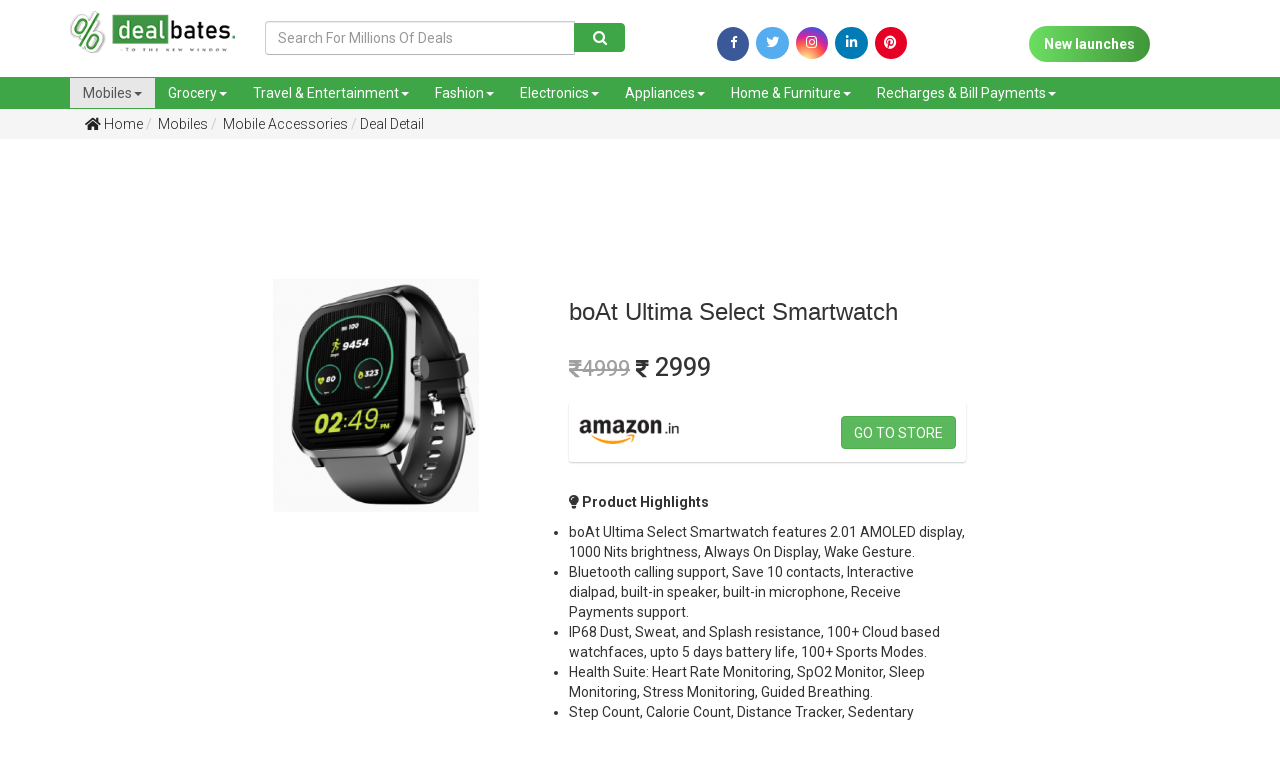

--- FILE ---
content_type: text/html; charset=UTF-8
request_url: https://dealbates.com/mobiles-offers/mobile-accessories-offers/boat-ultima-select-smartwatch/?DB11693
body_size: 54704
content:
<script>console.log(3)</script><!DOCTYPE html> <html> <head> <!-- Google Tag Manager --> <script>(function(w,d,s,l,i){w[l]=w[l]||[];w[l].push({'gtm.start':
new Date().getTime(),event:'gtm.js'});var f=d.getElementsByTagName(s)[0],
j=d.createElement(s),dl=l!='dataLayer'?'&l='+l:'';j.async=true;j.src=
'https://www.googletagmanager.com/gtm.js?id='+i+dl;f.parentNode.insertBefore(j,f);
})(window,document,'script','dataLayer','GTM-KPPTVDJ');</script> <!-- End Google Tag Manager --> <title>boAt Ultima Select Smartwatch Price, Specs, Launch date | Best Deals, Coupons & Offers for Online Shopping in India | dealbates</title> <meta name="keywords" content="boAt Ultima Select Smart watch, price, specs, features, launch date, release date, offers, deals, amazon price, flipkart price, upcoming boat smartwatch, amoled display smartwatch, latest boat smartwatch"> <meta name="description" content="boAt Ultima Select Smartwatch features 2.01 AMOLED display, 1000 Nits brightness, Always On Display, Wake Gesture. Bluetooth calling support, Save 10 contacts, Interactive dialpad, built-in speaker, built-in microphone, Receive Payments support. IP68 Dust, Sweat, and Splash resistance, 100+ Cloud based watchfaces, upto 5 days battery life, 100+ Sports Modes. Health Suite: Heart Rate Monitoring, SpO2 Monitor, Sleep Monitoring, Stress Monitoring, Guided Breathing. Step Count, Calorie Count, Distance Tracker, Sedentary Reminder, Voice Assistant, DND Mode, Find my watch."> <link rel="canonical" href="https://dealbates.com/mobiles-offers/mobile-accessories-offers/boat-ultima-select-smartwatch/?DB11693" /> <meta property="og:image" content="https://dealbates.com/uploads/1707724478991.png" /> <meta property="og:image:type" content="image/jpeg" /> <meta property="og:image:width" content="400" /> <meta property="og:image:height" content="300" /> <meta property="og:image:alt" content="A shiny red apple with a bite taken out" /> <link rel="shortcut icon" href="https://dealbates.com/uploads/1620195197_favicon.png" /> <meta name="viewport" content="width=device-width, initial-scale=1.0"> <link href="https://dealbates.com/assets/css/bootstrap.min.css" rel="stylesheet" type="text/css"> <link href="https://fonts.googleapis.com/css?family=Heebo:400,500,700|Oswald:400,500,600,700" rel="stylesheet"> <link href="https://fonts.googleapis.com/css?family=Roboto" rel="stylesheet"> <link href="https://dealbates.com/assets/fontawesome5/css/all.min.css" rel="stylesheet" type="text/css"> <link href="https://dealbates.com/assets/css/style.css" rel="stylesheet" type="text/css"> <link href="https://dealbates.com/assets/css/responsive.css" rel="stylesheet" type="text/css"> <link href="https://dealbates.com/assets/css/animate.css" rel="stylesheet" type="text/css"> <link rel="stylesheet" href="https://cdnjs.cloudflare.com/ajax/libs/normalize/5.0.0/normalize.min.css"> <link rel='stylesheet' href='https://cdnjs.cloudflare.com/ajax/libs/OwlCarousel2/2.1.3/assets/owl.carousel.min.css'> <link href="https://dealbates.com/assets/css/scrollstyle.css" rel="stylesheet" type="text/css"> <link href="https://dealbates.com/assets/css/slide.css" rel="stylesheet" type="text/css"> <link href="https://dealbates.com/assets/css/style1.css" rel="stylesheet" type="text/css"> <link href="https://dealbates.com/assets/css/jquery-ui.css" rel="stylesheet" type="text/css"> <link rel="stylesheet" href="https://code.jquery.com/mobile/1.4.5/jquery.mobile-1.4.5.min.css" media="screen"> <script src="https://code.jquery.com/mobile/1.4.5/jquery.mobile-1.4.5.min.js"></script> <link rel="stylesheet" href="https://cdnjs.cloudflare.com/ajax/libs/normalize/5.0.0/normalize.min.css"> <!--<link rel="stylesheet" href="https://maxcdn.bootstrapcdn.com/bootstrap/4.0.0/css/bootstrap.min.css" integrity="sha384-Gn5384xqQ1aoWXA+058RXPxPg6fy4IWvTNh0E263XmFcJlSAwiGgFAW/dAiS6JXm" crossorigin="anonymous">--> <link rel="stylesheet" href="https://fonts.googleapis.com/css?family=Open+Sans:400,600" /> <!-- Google web font "Open Sans" --> <link rel="stylesheet" href="https://pro.fontawesome.com/releases/v5.10.0/css/all.css"/> <link rel="stylesheet" href="https://maxcdn.bootstrapcdn.com/bootstrap/3.3.7/css/bootstrap.min.css" integrity="sha384-BVYiiSIFeK1dGmJRAkycuHAHRg32OmUcww7on3RYdg4Va+PmSTsz/K68vbdEjh4u" crossorigin="anonymous"> <link rel='stylesheet' href='https://cdnjs.cloudflare.com/ajax/libs/slick-carousel/1.5.5/slick.min.css'> <link rel="stylesheet" href="https://cdnjs.cloudflare.com/ajax/libs/font-awesome/4.7.0/css/font-awesome.min.css"> <script src="https://maxcdn.bootstrapcdn.com/bootstrap/4.1.1/js/bootstrap.min.js"></script> <script src="https://cdnjs.cloudflare.com/ajax/libs/jquery/2.2.4/jquery.min.js"></script> <!-- Sweet Alert style --> <link href="https://dealbates.com/admin_assets/css/plugins/sweetalert/sweet-alert.css" rel="stylesheet"> <script src="https://dealbates.com/assets/js/jquery-3.3.1.js" ></script> <style> .getdeal{ position: relative; width: 153px; margin-left: -175px; margin-bottom: -15px; color: #fff; background: #5cb85c; overflow: hidden; margin-top: -52px; } .getdeal::before{ border-color: #fff #fff transparent transparent; background: transparent; content: ""; position: absolute; top: 0px; left: 174px; border-width: 16px 0px 0px 16px; border-style: solid; display: block; width: 0; height: 10px; -webkit-box-shadow: 0 1px 1px rgb(0 0 0 / 30%), -1px 1px 1px rgb(0 0 0 / 20%); -moz-box-shadow: 0 1px 1px rgba(0,0,0,0.3), -1px 1px 1px rgba(0,0,0,0.2); box-shadow: 0 1px 1px rgb(0 0 0 / 30%), -1px 1px 1px rgb(0 0 0 / 20%); } </style> </head> <body> <!-- Google Tag Manager (noscript) --> <noscript><iframe src="https://www.googletagmanager.com/ns.html?id=GTM-KPPTVDJ" height="0" width="0" style="display:none;visibility:hidden"></iframe></noscript> <!-- End Google Tag Manager (noscript) --> <div class="head-strip hidden-xs hidden"> <div class="container"> <div class="strip-icons"> <div class="row"> <div class="col-sm-6 col-xs-12 "> <div class="header-mail"> <span><a href="tel:9100111108"><i class="fas fa-envelope"></i> 9100111108</a> </span>&nbsp; &nbsp; <span><a href="mailto:dealbates@gmail.com"><i class="fas fa-mobile-alt"></i> dealbates@gmail.com</a></span> </div> </div> <div class="col-sm-6 col-xs-12 "> <ul> <li><a href="https://www.facebook.com/dealbatesofficial/?utm_source=homepage" target="_blank"><i class="fab fa-facebook-f"></i></a></li> <li><a href="https://twitter.com/dealbates/?utm_source=homepage" target="_blank"><i class="fab fa-twitter"></i></a></li> <li><a href="https://www.instagram.com/dealbatesofficial/?utm_source=homepage" target="_blank"><i class="fab fa-instagram"></i></a></li> <li><a href="https://www.linkedin.com/company/dealbatesofficial/?utm_source=homepage" target="_blank"><i class="fab fa-linkedin-in"></i></a></li> <li><a href="https://in.pinterest.com/dealbatesofficial/?utm_source=homepage" target="_blank"><i class="fab fa-pinterest" style="background-color: rgb(230, 0, 35);"></i></a></li> </ul> </div> </div> </div> </div> </div> <header data-spy="affix" id="btn-loc" data-offset-top="197"> <div class="header-bar"> <div class="container"> <div class="row"> <div class="col-md-2 col-sm-3 col-xs-6 logo "> <a href="https://dealbates.com/"><img src="https://dealbates.com/uploads/1563181303_logo.png" class="img-responsive"></a> </div> <div class="col-md-4 col-sm-3 col-xs-6 desk1 mt-3"> <form action="https://dealbates.com/deals" method="get"> <div class="input-group"> <input type="text" class="form-control" placeholder="Search For Millions Of Deals" name="s" id="txtSearch" value=""/> <div class="input-group-btn"> <button class="btn btn-primary" type="submit"> <span class="fa fa-search" style="padding:0px;"></span> </button> </div> </div> </form> </div> <div class="col-lg-4 col-md-3 col-sm-6 col-xs-6 desk2"> <form action="https://dealbates.com/deals" method="get"> <div class="input-group"> <input type="text" class="form-control" placeholder="Search" name="s" id="txtSearch" value=""/> <div class="input-group-btn"> <button class="btn btn-primary" type="submit"> <span class="fa fa-search" style="padding:0px;"></span> </button> </div> </div> </form> </div> <div class="col-md-6 col-sm-6 col-xs-12 mt-3 d-flex" style="display:flex;justify-content: space-between;height:45px;"> <div class="social-icons" style="margin:auto;"> <a href="https://www.facebook.com/dealbatesofficial/?utm_source=homepage" target="_blank"><i class="fa fa-facebook" style="padding-top: 0px;width: 32px;height: 34px;font-size: 13px !important;background-color: #3fa647;color: white;border-radius: 50%;"></i></a> <a href="https://twitter.com/dealbates/?utm_source=homepage" target="_blank"><i class="fab fa-twitter"></i></a> <a href="https://www.instagram.com/dealbatesofficial/?utm_source=homepage" target="_blank"><i class="fab fa-instagram"></i></a> <a href="https://www.linkedin.com/company/dealbatesofficial/?utm_source=homepage" target="_blank"><i class="fab fa-linkedin"></i></a> <a href="https://in.pinterest.com/dealbatesofficial/?utm_source=homepage" target="_blank"><i class="fab fa-pinterest" style="background-color: rgb(230, 0, 35);"></i></a> </div> <div class="social-icons1" style="margin-left: 10px;margin-top: 5px;margin: auto;"> <a href="https://dealbates.com/new-launches" class="new-launch"> New launches</a> </div> <!--<div class="contest bg-success .d-sm-none .d-md-block p-auto" style="width:200px;height:45px;margin: auto;">--> <!-- <a href="https://www.dealbates.com/sports-offers?utm-source=fav-button" target="_blank"><img src="https://www.dealbates.com/uploads/1618064662341.jpeg" alt="sliders" style="width:100%;"></a>--> <!--</div>--> <!-- div class="social-icons1" style="margin-left: 10px;width:150px;"> <a href="https://dealbates.com/new-launches" class="new-launch"> contest</a> </div --> </div> </div> </div> </div> <nav class="navbar navbar-default mb-0 " role="navigation"> <div class="container"> <div class="row"> <div class="navbar-header"> <button type="button" class="navbar-toggle" data-toggle="collapse" data-target=".navbar-collapse"> <span class="sr-only">Toggle navigation</span> <span class="icon-bar"></span> <span class="icon-bar"></span> <span class="icon-bar"></span> </button> <div class="btn1"> <a href="https://dealbates.com/new-launches" class="new-launch1"> New launches</a> </div> <!-- <a class="navbar-brand" href="#">Or Sharabi</a> --> </div> <div class="navbar-collapse collapse"> <ul class="nav navbar-nav"> <li class="dropdown active"><a class="dropdown-toggle" data-toggle="dropdown" href="https://dealbates.com/deals/mobiles-offers">Mobiles<span class="caret"></span></a> <ul class="dropdown-menu"> <li><a href="https://dealbates.com/mobiles-offers/smart-phones-offers">Smart Phones</a></li> <li><a href="https://dealbates.com/mobiles-offers/tablets">Tablets</a></li> <li><a href="https://dealbates.com/mobiles-offers/feature-phones-offers">Feature Phones</a></li> <li><a href="https://dealbates.com/mobiles-offers/mobile-accessories-offers">Mobile Accessories</a></li> <li><a href="https://dealbates.com/mobiles-offers/power-banks">Power Banks</a></li> </ul> </li> <li class="dropdown "><a class="dropdown-toggle" data-toggle="dropdown" href="https://dealbates.com/deals/food-grocery">Grocery<span class="caret"></span></a> <ul class="dropdown-menu"> <li><a href="https://dealbates.com/food-grocery/grocery-offers">Grocery</a></li> <li><a href="https://dealbates.com/food-grocery/food-offers">Food</a></li> </ul> </li> <li class="dropdown "><a class="dropdown-toggle" data-toggle="dropdown" href="https://dealbates.com/deals/travel-entertainment">Travel & Entertainment<span class="caret"></span></a> <ul class="dropdown-menu"> <li><a href="https://dealbates.com/travel-entertainment/flight-offers">Flight Offers</a></li> <li><a href="https://dealbates.com/travel-entertainment/hotel-offers">Hotel Offers</a></li> <li><a href="https://dealbates.com/travel-entertainment/bus-offers">Bus Offers</a></li> <li><a href="https://dealbates.com/travel-entertainment/bookmyshow-offers">BookMyShow Offers</a></li> <li><a href="https://dealbates.com/travel-entertainment/entertainment-offers">Entertainment Offers</a></li> </ul> </li> <li class="dropdown "><a class="dropdown-toggle" data-toggle="dropdown" href="https://dealbates.com/deals/fashion-beauty">Fashion<span class="caret"></span></a> <ul class="dropdown-menu"> <li><a href="https://dealbates.com/fashion-beauty/men-offers">Men Fashion</a></li> <li><a href="https://dealbates.com/fashion-beauty/women-offers">Women Fashion</a></li> <li><a href="https://dealbates.com/fashion-beauty/kids-offers">Kids Fashion</a></li> <li><a href="https://dealbates.com/fashion-beauty/beauty-offers">Beauty Offers</a></li> <li><a href="https://dealbates.com/fashion-beauty/care-offers">Care Offers</a></li> <li><a href="https://dealbates.com/fashion-beauty/Sports-Fitness-Offers">Sports and Fitness</a></li> <li><a href="https://dealbates.com/fashion-beauty/Gifts-Offers">Gifts</a></li> <li><a href="https://dealbates.com/fashion-beauty/Stationery-Offers">Stationery</a></li> </ul> </li> <li class="dropdown "><a class="dropdown-toggle" data-toggle="dropdown" href="https://dealbates.com/deals/electronics">Electronics<span class="caret"></span></a> <ul class="dropdown-menu"> <li><a href="https://dealbates.com/electronics/laptops-offers">Laptops</a></li> <li><a href="https://dealbates.com/electronics/tvs-offers">Televisions Offers</a></li> <li><a href="https://dealbates.com/electronics/cameras-offers">Cameras</a></li> <li><a href="https://dealbates.com/electronics/computer-accessories-offers">Computer Accessories</a></li> <li><a href="https://dealbates.com/electronics/electronics-accessories-offers">Electronics Accessories</a></li> </ul> </li> <li class="dropdown "><a class="dropdown-toggle" data-toggle="dropdown" href="https://dealbates.com/deals/appliances">Appliances<span class="caret"></span></a> <ul class="dropdown-menu"> <li><a href="https://dealbates.com/appliances/air-conditioners-offers">Air Conditioners</a></li> <li><a href="https://dealbates.com/appliances/air-coolers-offers">Air Coolers</a></li> <li><a href="https://dealbates.com/appliances/refrigerators-offers">Refrigerators</a></li> <li><a href="https://dealbates.com/appliances/washing-machines-offers">Washing Machines</a></li> <li><a href="https://dealbates.com/appliances/home-appliances-offers">Home Appliances</a></li> </ul> </li> <li class="dropdown "><a class="dropdown-toggle" data-toggle="dropdown" href="https://dealbates.com/deals/home-furniture">Home & Furniture<span class="caret"></span></a> <ul class="dropdown-menu"> <li><a href="https://dealbates.com/home-furniture/furniture-offers">Furniture</a></li> <li><a href="https://dealbates.com/home-furniture/furnishing-offers">Furnishing</a></li> <li><a href="https://dealbates.com/home-furniture/home-decor-offers">Home Decor</a></li> <li><a href="https://dealbates.com/home-furniture/Hardware-Tools-Offers">Hardware & Tools</a></li> <li><a href="https://dealbates.com/home-furniture/kitchen-offers">Kitchen & Dining</a></li> <li><a href="https://dealbates.com/home-furniture/Gardening-Tools-Offers">Gardening</a></li> <li><a href="https://dealbates.com/home-furniture/Cars-Motor-Bikes-Accessories">Cars & Bikes Accessories</a></li> <li><a href="https://dealbates.com/home-furniture/house-utilities-offers">House Utilities</a></li> <li><a href="https://dealbates.com/home-furniture/Other-Offers">Others</a></li> </ul> </li> <li class="dropdown "><a class="dropdown-toggle" data-toggle="dropdown" href="https://dealbates.com/deals/recharge-bill-payments">Recharges & Bill Payments<span class="caret"></span></a> <ul class="dropdown-menu"> <li><a href="https://dealbates.com/recharge-bill-payments/recharge-offers">Recharge Offers</a></li> <li><a href="https://dealbates.com/recharge-bill-payments/bill-payments-offers">Bill Payments</a></li> <li><a href="https://dealbates.com/recharge-bill-payments/dth-recharge-offers">DTH Recharges</a></li> </ul> </li> </ul> </div> </div> </div> </nav> </header> <button onclick="topFunction()" id="myBtn" title="Go to top"><i class="fa fa-4x fa-angle-up"></i></button><!-- <meta property= "og:image" content="http://dealbates.learningslot.in/uploads/1563540717590.jpeg"> --> <section class="bread-bg mb-5"> <div class="container"> <ul class="breadcrumb "> <li><a href="https://dealbates.com/"> <i class="fas fa-home"></i> Home</a></li> <li><a href="https://dealbates.com/mobiles-offers"> Mobiles</a></li> <li><a href="https://dealbates.com/mobiles-offers/mobile-accessories-offers"> Mobile Accessories</a></li> <li class="active"><a href="#">Deal Detail</a></li> </ul> </div> </section> <div class="row w-100"> <div class='col-md-2 skyscrapper-deal'> <div> <script async src="https://pagead2.googlesyndication.com/pagead/js/adsbygoogle.js"></script> <!-- Skyscrappers --> <ins class="adsbygoogle" style="display:block" data-ad-client="ca-pub-2077816917748363" data-ad-slot="8241595098" data-ad-format="auto" data-full-width-responsive="true"></ins> <script>
     (adsbygoogle = window.adsbygoogle || []).push({});
</script> </div> <!-- div class="left sscliq"> <a href="https://www.dealbates.com/deals?s=best+selling+watches&utm=ss" target="_blank"> <picture> <source media="(min-width:650px)" srcset="https://www.dealbates.com/uploads/swatchu3k.jpg" style="margin-left: 20px;"> <source class="left sscliq2" media="(max-width:650px)" srcset="https://www.dealbates.com/uploads/swatchu3k_m.jpg" Style="margin-left: auto; margin-right: auto;"> <img class="left ssclick1" src="https://www.dealbates.com/uploads/swatchu3k.jpg" alt="SmartWatches Under 3000" style="width:auto;"> </picture> </a> </div --> </div> <div class="col-md-8"> <div style="clear: both; text-align: center; margin: 10px;"> <script async src="https://pagead2.googlesyndication.com/pagead/js/adsbygoogle.js"></script> <!-- First Ad --> <ins class="adsbygoogle" style="display:inline-block;width:728px;height:90px" data-ad-client="ca-pub-2077816917748363" data-ad-slot="1002648455"> </ins> <script>
     (adsbygoogle = window.adsbygoogle || []).push({});
</script> </div> <!-- div style="clear: both; text-align: center; margin: 10px;"> <script async src="https://pagead2.googlesyndication.com/pagead/js/adsbygoogle.js"></script> < First Ad > <ins class="adsbygoogle" style="display:block" data-ad-client="ca-pub-2077816917748363" data-ad-slot="1002648455" data-ad-format="auto" data-full-width-responsive="true"></ins> <script>
     (adsbygoogle = window.adsbygoogle || []).push({});
</script> </div--> <section class="product-detail"> <div class="row row-eq-height"> <div class="col-sm-6 col-md-5 wow fadeInLeft1" data-wow-duration="1s" data-wow-delay="0s"> <div class="pro-img zoom" id="ex1"><img src="https://dealbates.com/timthumb.php?src=https://dealbates.com/uploads/1707724478991.png&w=600&h=430&zc=2" class="img-responsive" ></div> </div> <div class="col-sm-6 col-md-6 wow fadeInRight1" data-wow-duration=".5s" data-wow-delay="0s"> <div class="pro-detail" id="pro-detail"> <h3 class="mb-3">boAt Ultima Select Smartwatch</h3> <div class="row"> <div class="col-md-12 col-sm-12"> <div class="pro-price py-3" id="pro-price"> <h4><s><i class="fas fa-rupee-sign" style="font-size:20px"></i>4999</s> <i class="fas fa-rupee-sign" style="font-size:20px"></i> 2999</h4> </div> </div> <div class="col-md-12 col-sm-12"> <div class="flex-display"> <div class="pro-img zoom" id="ex1" style="margin: auto 0px"><img src="https://dealbates.com/timthumb.php?src=https://dealbates.com/uploads/1554541418533.png&w=100&h=40&zc=2" class="img-responsive" ></div> <a href="https://amzn.to/49cqx4s" style="margin: auto 0px" class="buynow btn btn-success Amazon" target="_blank">Go to store</a> </div> </div> </div> </div> <div class="pro-description mt-5"> <p><strong><i class="fas fa-lightbulb"></i> Product Highlights </strong></p> <ul> <li>boAt Ultima Select Smartwatch features 2.01 AMOLED display, 1000 Nits brightness, Always On Display, Wake Gesture.</li> <li>Bluetooth calling support, Save 10 contacts, Interactive dialpad, built-in speaker, built-in microphone, Receive Payments support.</li> <li>IP68 Dust, Sweat, and Splash resistance, 100+ Cloud based watchfaces, upto 5 days battery life, 100+ Sports Modes.</li> <li>Health Suite: Heart Rate Monitoring, SpO2 Monitor, Sleep Monitoring, Stress Monitoring, Guided Breathing.</li> <li>Step Count, Calorie Count, Distance Tracker, Sedentary Reminder, Voice Assistant, DND Mode, Find my watch.</li> </ul> <!--2026-02-28 23:50:00--> </div> <div class="pro-share"> <p><strong><i class="fas fa-share-alt"></i> Share this Deal/Offer</strong></p> </div> <!-- AddToAny BEGIN --> <div class="a2a_kit a2a_kit_size_32 a2a_default_style"> <a class="a2a_dd" href="https://www.addtoany.com/share"></a> <a class="a2a_button_facebook"></a> <a class="a2a_button_twitter"></a> <a class="a2a_button_email"></a> <a class="a2a_button_whatsapp"></a> <!-- <a href="whatsapp://send?text=YOUR TEXT HERE">Share via WhatsApp</a> --> <!-- <a href="https://api.whatsapp.com/send" data-action="share/whatsapp/share">Share via Whatsapp</a> --> </div> <!-- <script async src="https://static.addtoany.com/menu/page.js"></script> --> <!-- 0 --> <!-- AddToAny END --> <!-- <div class="social-icons"> <a href="#" target="_blank"><i class="fa fa-facebook" style="padding-top: 0px;width: 32px;height: 34px;font-size: 13px !important;background-color: #3fa647;color: white;border-radius: 50%;"></i></a> <a href="#" target="_blank"><i class="fab fa-twitter"></i></a> <a href="#" target="_blank"><i class="fab fa-instagram"></i></a> <a href="#" target="_blank"><i class="fab fa-whatsapp"></i></a> </div>--> </div> </div> </section> </div> <div class='col-md-2 skyscrapper-deal'> <div> <script async src="https://pagead2.googlesyndication.com/pagead/js/adsbygoogle.js"></script> <!-- Skyscrappers --> <ins class="adsbygoogle" style="display:block" data-ad-client="ca-pub-2077816917748363" data-ad-slot="8241595098" data-ad-format="auto" data-full-width-responsive="true"></ins> <script>
     (adsbygoogle = window.adsbygoogle || []).push({});
</script> </div > </div> </div> <br><br> <section> <div class="container"> <h2>Related Deals</h2> <div class="row"> <div class="col-md-12 heroSlider-fixed"> <div class="overlay"> </div> <!-- Slider --> <div class="slider responsive"> <div class="product-grid"> <div class="product-image"> <!--<div class="ribbon ribbon--green" style="margin:5px;">10</div>--> <a href="https://dealbates.com/mobiles-offers/mobile-accessories-offers/mi-200w-charger" target="" class="image"> <img class="pic-1" src="https://dealbates.com/timthumb.php?src=https://dealbates.com/uploads/1628760753717.jpg&w=270&h=190&zc=2"> </a> </div> <div class="product-content"> <span class="product-stock"> Official Store</span> <ul class="icon"> <!--<li><a href="#"><i class="far fa-heart"></i></a></li> <li><a href="#"><i class="fas fa-shopping-cart"></i></a></li>--> <li><a href="https://dealbates.com/mobiles-offers/mobile-accessories-offers/mi-200w-charger" target=""><i class="far fa-eye"></i></a></li> </ul> <h3 class="title"><a href="https://dealbates.com/mobiles-offers/mobile-accessories-offers/mi-200w-charger" target="" data-toggle="tooltip" title="Xiaomi Mi 200W HyperCharge wired Charger">Xiaomi Mi 200W HyperCharge wired Charger</a></h3> <div class="row"> <div class="px-4"> <!-- <p class="lead">Coming Soon</p> --> <p class="lead">Coming Soon</p> </div> <div class="px-4 pb-4 b-list"> <a class="btn-1 btn-sm green" href="https://dealbates.com/mobiles-offers/mobile-accessories-offers/mi-200w-charger/?DB9257" target="">View Offer</a> </div> </div> </div> </div> <div class="product-grid"> <div class="product-image"> <!--<div class="ribbon ribbon--green" style="margin:5px;">10</div>--> <a href="https://dealbates.com/mobiles-offers/mobile-accessories-offers/huawei-mediapad-t5-tablet-101-inch-256-memory-storage-offer" target="" class="image"> <img class="pic-1" src="https://dealbates.com/timthumb.php?src=https://dealbates.com/uploads/1582106704737.jpg&w=270&h=190&zc=2"> </a> </div> <div class="product-content"> <span class="product-stock"> Amazon</span> <ul class="icon"> <!--<li><a href="#"><i class="far fa-heart"></i></a></li> <li><a href="#"><i class="fas fa-shopping-cart"></i></a></li>--> <li><a href="https://dealbates.com/mobiles-offers/mobile-accessories-offers/huawei-mediapad-t5-tablet-101-inch-256-memory-storage-offer" target=""><i class="far fa-eye"></i></a></li> </ul> <h3 class="title"><a href="https://dealbates.com/mobiles-offers/mobile-accessories-offers/huawei-mediapad-t5-tablet-101-inch-256-memory-storage-offer" target="" data-toggle="tooltip" title="HUAWEI MediaPad T5 Tablet [10.1 Inch/3GB RAM/32GB ROM/Wi-Fi Only]">HUAWEI MediaPad T5 Tablet [10.1 Inch/3GB RAM/32GB .....</a></h3> <div class="row"> <div class="px-4"> <p class="lead"> <s>Rs.21990</s> Rs.12470 </p> </div> <div class="px-4 pb-4 b-list"> <a class="btn-1 btn-sm green" href="https://dealbates.com/mobiles-offers/mobile-accessories-offers/huawei-mediapad-t5-tablet-101-inch-256-memory-storage-offer/?DB5090" target="">View Deal</a> </div> </div> </div> </div> <div class="product-grid"> <div class="product-image"> <!--<div class="ribbon ribbon--green" style="margin:5px;">10</div>--> <a href="https://dl.flipkart.com/dl/mi-xmght2ckitlf-grooming-kit-90-min-runtime-40-length-settings/p/itm5c317bf8f3cf6?pid=TMRGZ3W9SUDPHC4M" target="_blank" class="image"> <img class="pic-1" src="https://dealbates.com/timthumb.php?src=https://dealbates.com/uploads/1681489412754.jpeg&w=270&h=190&zc=2"> </a> </div> <div class="product-content"> <span class="product-stock"> Flipkart</span> <ul class="icon"> <!--<li><a href="#"><i class="far fa-heart"></i></a></li> <li><a href="#"><i class="fas fa-shopping-cart"></i></a></li>--> <li><a href="https://dl.flipkart.com/dl/mi-xmght2ckitlf-grooming-kit-90-min-runtime-40-length-settings/p/itm5c317bf8f3cf6?pid=TMRGZ3W9SUDPHC4M" target="_blank"><i class="far fa-eye"></i></a></li> </ul> <h3 class="title"><a href="https://dl.flipkart.com/dl/mi-xmght2ckitlf-grooming-kit-90-min-runtime-40-length-settings/p/itm5c317bf8f3cf6?pid=TMRGZ3W9SUDPHC4M" target="_blank" data-toggle="tooltip" title="Xiaomi Mi Grooming Kit (XMGHT2CKITLF)">Xiaomi Mi Grooming Kit (XMGHT2CKITLF)</a></h3> <div class="row"> <div class="px-4"> <p class="lead"> <s>Rs.3299</s> Rs.1699 </p> </div> <div class="px-4 pb-4 b-list"> <a class="btn-1 btn-sm green" href="https://dl.flipkart.com/dl/mi-xmght2ckitlf-grooming-kit-90-min-runtime-40-length-settings/p/itm5c317bf8f3cf6?pid=TMRGZ3W9SUDPHC4M" target="_blank">View Deal</a> </div> </div> </div> </div> <div class="product-grid"> <div class="product-image"> <!--<div class="ribbon ribbon--green" style="margin:5px;">10</div>--> <a href="https://dealbates.com/mobiles-offers/mobile-accessories-offers/huawei-watch-3" target="" class="image"> <img class="pic-1" src="https://dealbates.com/timthumb.php?src=https://dealbates.com/uploads/1622132930396.png&w=270&h=190&zc=2"> </a> </div> <div class="product-content"> <span class="product-stock"> Official Store</span> <ul class="icon"> <!--<li><a href="#"><i class="far fa-heart"></i></a></li> <li><a href="#"><i class="fas fa-shopping-cart"></i></a></li>--> <li><a href="https://dealbates.com/mobiles-offers/mobile-accessories-offers/huawei-watch-3" target=""><i class="far fa-eye"></i></a></li> </ul> <h3 class="title"><a href="https://dealbates.com/mobiles-offers/mobile-accessories-offers/huawei-watch-3" target="" data-toggle="tooltip" title="Huawei Watch GT 3">Huawei Watch GT 3</a></h3> <div class="row"> <div class="px-4"> <!-- <p class="lead">Coming Soon</p> --> <p class="lead">Coming Soon</p> </div> <div class="px-4 pb-4 b-list"> <a class="btn-1 btn-sm green" href="https://dealbates.com/mobiles-offers/mobile-accessories-offers/huawei-watch-3/?DB7815" target="">View Offer</a> </div> </div> </div> </div> <div class="product-grid"> <div class="product-image"> <!--<div class="ribbon ribbon--green" style="margin:5px;">10</div>--> <a href="https://dealbates.com/mobiles-offers/mobile-accessories-offers/ihealth-am3s-fitness-smartwatch" target="" class="image"> <img class="pic-1" src="https://dealbates.com/timthumb.php?src=https://dealbates.com/uploads/1621626881608.jpeg&w=270&h=190&zc=2"> </a> </div> <div class="product-content"> <span class="product-stock"> Amazon</span> <ul class="icon"> <!--<li><a href="#"><i class="far fa-heart"></i></a></li> <li><a href="#"><i class="fas fa-shopping-cart"></i></a></li>--> <li><a href="https://dealbates.com/mobiles-offers/mobile-accessories-offers/ihealth-am3s-fitness-smartwatch" target=""><i class="far fa-eye"></i></a></li> </ul> <h3 class="title"><a href="https://dealbates.com/mobiles-offers/mobile-accessories-offers/ihealth-am3s-fitness-smartwatch" target="" data-toggle="tooltip" title="iHealth Edge Fitness Smartwatch (AM3s)">iHealth Edge Fitness Smartwatch (AM3s)</a></h3> <div class="row"> <div class="px-4"> <p class="lead"> <s>Rs.6781</s> Rs.6781 </p> </div> <div class="px-4 pb-4 b-list"> <a class="btn-1 btn-sm green" href="https://dealbates.com/mobiles-offers/mobile-accessories-offers/ihealth-am3s-fitness-smartwatch/?DB7661" target="">View Deal</a> </div> </div> </div> </div> <div class="product-grid"> <div class="product-image"> <!--<div class="ribbon ribbon--green" style="margin:5px;">10</div>--> <a href="https://dealbates.com/mobiles-offers/mobile-accessories-offers/boat-lunar-call-pro" target="" class="image"> <img class="pic-1" src="https://dealbates.com/timthumb.php?src=https://dealbates.com/uploads/1679667342819.jpeg&w=270&h=190&zc=2"> </a> </div> <div class="product-content"> <span class="product-stock"> Amazon</span> <ul class="icon"> <!--<li><a href="#"><i class="far fa-heart"></i></a></li> <li><a href="#"><i class="fas fa-shopping-cart"></i></a></li>--> <li><a href="https://dealbates.com/mobiles-offers/mobile-accessories-offers/boat-lunar-call-pro" target=""><i class="far fa-eye"></i></a></li> </ul> <h3 class="title"><a href="https://dealbates.com/mobiles-offers/mobile-accessories-offers/boat-lunar-call-pro" target="" data-toggle="tooltip" title="boAt Lunar Call Pro Smartwatch">boAt Lunar Call Pro Smartwatch</a></h3> <div class="row"> <div class="px-4"> <p class="lead"> <s>Rs.5999</s> Rs.3499 </p> </div> <div class="px-4 pb-4 b-list"> <a class="btn-1 btn-sm green" href="https://dealbates.com/mobiles-offers/mobile-accessories-offers/boat-lunar-call-pro/?DB11461" target="">View Deal</a> </div> </div> </div> </div> <div class="product-grid"> <div class="product-image"> <!--<div class="ribbon ribbon--green" style="margin:5px;">10</div>--> <a href="https://dealbates.com/mobiles-offers/mobile-accessories-offers/redmi-watch-2-lite" target="" class="image"> <img class="pic-1" src="https://dealbates.com/timthumb.php?src=https://dealbates.com/uploads/1647285505979.jpg&w=270&h=190&zc=2"> </a> </div> <div class="product-content"> <span class="product-stock"> Amazon</span> <ul class="icon"> <!--<li><a href="#"><i class="far fa-heart"></i></a></li> <li><a href="#"><i class="fas fa-shopping-cart"></i></a></li>--> <li><a href="https://dealbates.com/mobiles-offers/mobile-accessories-offers/redmi-watch-2-lite" target=""><i class="far fa-eye"></i></a></li> </ul> <h3 class="title"><a href="https://dealbates.com/mobiles-offers/mobile-accessories-offers/redmi-watch-2-lite" target="" data-toggle="tooltip" title="Redmi Watch 2 Lite Smartwatch">Redmi Watch 2 Lite Smartwatch</a></h3> <div class="row"> <div class="px-4"> <p class="lead"> <s>Rs.7999</s> Rs.4999 </p> </div> <div class="px-4 pb-4 b-list"> <a class="btn-1 btn-sm green" href="https://dealbates.com/mobiles-offers/mobile-accessories-offers/redmi-watch-2-lite/?DB11033" target="">View Deal</a> </div> </div> </div> </div> <div class="product-grid"> <div class="product-image"> <!--<div class="ribbon ribbon--green" style="margin:5px;">10</div>--> <a href="https://dealbates.com/mobiles-offers/mobile-accessories-offers/snapup-connect" target="" class="image"> <img class="pic-1" src="https://dealbates.com/timthumb.php?src=https://dealbates.com/uploads/1678442993303.jpeg&w=270&h=190&zc=2"> </a> </div> <div class="product-content"> <span class="product-stock"> Amazon</span> <ul class="icon"> <!--<li><a href="#"><i class="far fa-heart"></i></a></li> <li><a href="#"><i class="fas fa-shopping-cart"></i></a></li>--> <li><a href="https://dealbates.com/mobiles-offers/mobile-accessories-offers/snapup-connect" target=""><i class="far fa-eye"></i></a></li> </ul> <h3 class="title"><a href="https://dealbates.com/mobiles-offers/mobile-accessories-offers/snapup-connect" target="" data-toggle="tooltip" title="SnapUp Connect Smartwatch">SnapUp Connect Smartwatch</a></h3> <div class="row"> <div class="px-4"> <!-- <p class="lead">Coming Soon</p> --> <p class="lead">Coming Soon</p> </div> <div class="px-4 pb-4 b-list"> <a class="btn-1 btn-sm green" href="https://dealbates.com/mobiles-offers/mobile-accessories-offers/snapup-connect/?DB11456" target="">View Offer</a> </div> </div> </div> </div> </div> <div class="prev"> <span class="glyphicon glyphicon-chevron-left" aria-hidden="true"></span> </div> <div class="next"> <span class="glyphicon glyphicon-chevron-right" aria-hidden="true"></span> </div> </div> </div> </div> </section> <style> .flex-display{ display:flex; padding: 10px; justify-content: space-between; border-radius: 3px; box-shadow: 0 1px 2px rgb(0 0 0 / 20%); } .buynow{ height:33px !important; } #pro-title{ display:none; } </style> <script type="text/javascript">
					$(document).ready(function(){		
					$('.getdeal').click(function(){
					$('#link1_tooltip').show();
					$('#link2_tooltip').show();
				});
			});
            
			const copyToClipBoard = (str) =>
			{
			    const el = document.createElement('textarea');
			    el.value = str;
			    document.body.appendChild(el);
			    el.select();
			    document.execCommand('copy');
			    document.body.removeChild(el);
			};

			$(".btn-success").click(function ()
			{
			    var copyText = document.getElementsByClassName("get-coupencode");
			    copyToClipBoard(copyText[0].textContent);
			});
			</script> <!-- section class="f-advertise"> <div class="container"> <div class="row"> <div class="col-md-12 r"> <a href="https://linksredirect.com/?pub_id=51234CL46204&source=js&url=https://www.flipkart.com/mobiles/~cs-aorx1bhbal/pr?sid=tyy%2C4io" target="_blank"><center><img src="https://dealbates.com/assets/img/add-kohli.jpg" class="img-responsive"></center></a> </div> </div> </div> </section --> <section class="browse-tags py-5"> <div class="container"> <div class="category-visibility"><div class="row"> <div class="col-md-12 b-c-tags wow fadeIn1" data-wow-duration="0s" data-wow-delay="0.4s"> <h3>Browse By Categories :</h3> <span> <a href="https://dealbates.com/mobiles-offers" class="f-category">Mobiles</a> | <a href="https://dealbates.com/food-grocery" class="f-category">Grocery</a> | <a href="https://dealbates.com/travel-entertainment" class="f-category">Travel & Entertainment</a> | <a href="https://dealbates.com/fashion-beauty" class="f-category">Fashion</a> | <a href="https://dealbates.com/electronics" class="f-category">Electronics</a> | <a href="https://dealbates.com/appliances" class="f-category">Appliances</a> | <a href="https://dealbates.com/home-furniture" class="f-category">Home & Furniture</a> | <a href="https://dealbates.com/recharge-bill-payments" class="f-category">Recharges & Bill Payments</a> </span> </div> </div> <div class="row"> <div class="col-md-12 b-c-tags wow fadeIn1" data-wow-duration="0s" data-wow-delay="0.6s"> <h3>Browse By Stores :</h3> <span> <a href="https://dealbates.com/amazon-offers" class="f-category">Amazon</a> | <a href="https://dealbates.com/swiggy-Offer" class="f-category">Swiggy Offers</a> | <a href="https://dealbates.com/Myntra-Offers" class="f-category">Myntra Offers</a> | <a href="https://dealbates.com/zomato-offer" class="f-category">Zomato Offers</a> | <a href="https://dealbates.com/makemytrip-offers" class="f-category">Makemytrip Offers</a> | <a href="https://dealbates.com/freecharge-offers" class="f-category">FreeCharge Offers</a> | <a href="https://dealbates.com/MI-Offer" class="f-category">Xiaomi Mi Offers</a> | <a href="https://dealbates.com/blueStone-Offer" class="f-category">Blue Stone Offers</a> | <a href="https://dealbates.com/BookMyshow-offer" class="f-category">BookMyShow Offers</a> | <a href="https://dealbates.com/firstcry-offers" class="f-category">firstcry Offers</a> | <a href="https://dealbates.com/paytm-offers" class="f-category">Paytm Offers</a> | <a href="https://dealbates.com/Cleartrip-Offer" class="f-category">ClearTrip Offers</a> | <a href="https://dealbates.com/akbar-travels-offers" class="f-category">Akbar Travels Offers</a> | <a href="https://dealbates.com/amazonpay-offers" class="f-category">Amazon Pay Offers</a> | <a href="https://dealbates.com/mcdonalds-offers" class="f-category">McDonalds Offers</a> | <a href="https://dealbates.com/official-stores" class="f-category">Official Store</a> | <a href="https://dealbates.com/Dominos-Offers" class="f-category">Dominos Pizza Offers</a> | <a href="https://dealbates.com/Koovs-offers" class="f-category">Koovs Fashion Offers</a> | <a href="https://dealbates.com/flipkart-offers" class="f-category">Flipkart</a> | <a href="https://dealbates.com/MyVishal-offers" class="f-category">MyVishal Offers</a> | <a href="https://dealbates.com/HealthKart-offers" class="f-category">HealthKart Offers</a> | <a href="https://dealbates.com/Levis-offers" class="f-category">Levis Clothing Offers</a> | <a href="https://dealbates.com/mobikwik-offers" class="f-category">Mobikwik Bills Offers</a> | <a href="https://dealbates.com/Paytmmall-offers" class="f-category">Paytm Mall Offers</a> | <a href="https://dealbates.com/Ajio-offers" class="f-category">Ajio Offers</a> | <a href="https://dealbates.com/SpiceJet-offer" class="f-category">SpiceJet Flight Offers</a> | <a href="https://dealbates.com/pepper-fry" class="f-category">PepperFry Offers</a> | <a href="https://dealbates.com/reebok-offers" class="f-category">Reebok Shoes Offers</a> | <a href="https://dealbates.com/samsung-offers" class="f-category">Samsung Offers</a> | <a href="https://dealbates.com/Sbuys-offers" class="f-category">Sbuys Fashion Offers</a> | <a href="https://dealbates.com/Grofers-Offers" class="f-category">blinkit Grofers Offers</a> | <a href="https://dealbates.com/Godrej-Natures-Basket-Offers" class="f-category">Godrej Natures Basket</a> | <a href="https://dealbates.com/Croma-Offers" class="f-category">Croma Offers</a> | <a href="https://dealbates.com/moglix-Offers" class="f-category">Moglix Offers</a> | <a href="https://dealbates.com/cheapticket-offers" class="f-category">CheapTicket Flight Offers</a> | <a href="https://dealbates.com/hotels-offers" class="f-category">Hotels Offers</a> | <a href="https://dealbates.com/expedia-offers" class="f-category">Expedia Flight Deals</a> | <a href="https://dealbates.com/agoda-offers" class="f-category">Agoda</a> | <a href="https://dealbates.com/treebo-offers" class="f-category">Treebo</a> | <a href="https://dealbates.com/TataCliq-offers" class="f-category">TataCliq</a> | <a href="https://dealbates.com/FabHotels-Offers" class="f-category">fabHotels</a> | <a href="https://dealbates.com/oyorooms-offers" class="f-category">OYO</a> | <a href="https://dealbates.com/Behrouz-Biryani-offers" class="f-category">Behrouz Biryani Offers</a> | <a href="https://dealbates.com/Decathlon-Offers" class="f-category">Decathlon Offers</a> | <a href="https://dealbates.com/Faasos-offers" class="f-category">Faasos Offers</a> | <a href="https://dealbates.com/nykaa-offers" class="f-category">nykaa Offers</a> | <a href="https://dealbates.com/NNNOW-Offers" class="f-category">NNNOW Offers</a> | <a href="https://dealbates.com/the-body-shop-offers" class="f-category">The Body Shop Offers</a> | <a href="https://dealbates.com/Lifestyle-Offers" class="f-category">Lifestyle Offers</a> | <a href="https://dealbates.com/Zivame-Offers" class="f-category">Zivame Offers</a> | <a href="https://dealbates.com/Clovia-Offers" class="f-category">Clovia Offers</a> | <a href="https://dealbates.com/limeroad-Offers" class="f-category">Lime Road Offers</a> | <a href="https://dealbates.com/Yatra-Offer" class="f-category">Yatra Offers</a> | <a href="https://dealbates.com/shoppersstop-Offers" class="f-category">Shoppers Stop Offers</a> | <a href="https://dealbates.com/StalkBuyLove-Offers" class="f-category">StalkBuyLove Offers</a> | <a href="https://dealbates.com/FabAlley-Offers" class="f-category">FabAlley Offers</a> | <a href="https://dealbates.com/Lenskart-Offers" class="f-category">Lenskart Offers</a> | <a href="https://dealbates.com/Medlife-offers" class="f-category">MedLife Offers</a> | <a href="https://dealbates.com/Netmeds-Offers" class="f-category">Netmeds Offers</a> | <a href="https://dealbates.com/PharmEasy-Offers" class="f-category">PharmEasy Offers</a> | <a href="https://dealbates.com/HomeTown-Offers" class="f-category">HomeTown Offers</a> | <a href="https://dealbates.com/Housejoy-Offers" class="f-category">Housejoy Offers</a> | <a href="https://dealbates.com/redBus-offer" class="f-category">redBus Bus Offers</a> | <a href="https://dealbates.com/abhibus-offers" class="f-category">abhibus Offers</a> | <a href="https://dealbates.com/EaseMyTrip-offers" class="f-category">EaseMyTrip Offers</a> | <a href="https://dealbates.com/ticketnew-offer" class="f-category">TICKETNEW Movie Coupons</a> | <a href="https://dealbates.com/Inox-movies-offers" class="f-category">Inox Movies Offers</a> | <a href="https://dealbates.com/bigbasket-offer" class="f-category">bigbasket Offers</a> | <a href="https://dealbates.com/brandfactory-offer" class="f-category">Brand Factory Offers</a> | <a href="https://dealbates.com/ixigo-offers" class="f-category">ixigo Train Offers</a> | <a href="https://dealbates.com/airtelpaymentsbank-offer" class="f-category">Airtel Offers</a> | <a href="https://dealbates.com/kfc-offers" class="f-category">KFC Offers</a> | <a href="https://dealbates.com/Jio-Offers" class="f-category">Jio</a> | <a href="https://dealbates.com/mamaearth-Offers" class="f-category">mamaearth Offers</a> | <a href="https://dealbates.com/goibibo-offer" class="f-category">goibibo Offers</a> | <a href="https://dealbates.com/boat-lifestyle-offers" class="f-category">boAt Offers</a> </span> </div> </div></div> <div class="row"> <div class="col-md-12 b-c-tags wow fadeIn1" data-wow-duration="0s" data-wow-delay="0.6s"> <h3>Browse By Tags :</h3> <span> <a href="https://dealbates.com/mobile-deals" class="f-category">Mobile Deals</a> | <a href="https://dealbates.com/hot-deals" class="f-category">Hot Deals</a> | <a href="https://dealbates.com/trending-deals" class="f-category">Trending Deals</a> | <a href="https://dealbates.com/flash-deals" class="f-category">Flash Deals</a> | <a href="https://dealbates.com/grocery-deals" class="f-category">Grocery Deals</a> | <a href="https://dealbates.com/best-phones-list-in-india" class="f-category">Best Mobile Phones in India</a> | <a href="https://dealbates.com/best-phones-under-10000-in-india" class="f-category">Best Mobile Phone Under 10000</a> | <a href="https://dealbates.com/best-phones-under-15000-in-india" class="f-category">Best Mobile Phones Under 15000</a> | <a href="https://dealbates.com/best-phones-under-20000-in-india" class="f-category">Best Mobile Phones Under 20000</a> | <a href="https://dealbates.com/upcoming-mobiles-list-in-india" class="f-category">Upcoming Mobile Phones in India</a> | <a href="https://dealbates.com/bluetooth-headphones-price-in-india" class="f-category">Bluetooth Headphones</a> </span> </div> </div> <div class="row"> <div class="col-md-12 b-c-tags wow fadeIn1" data-wow-duration="0s" data-wow-delay="0.6s"> <h6>Disclaimer: We can not guarantee that the info on this page is 100% correct. Please confirm on the official/retailer site.</h6> </div> </div> <div class="row"> <div class="col-md-12 b-c-tags wow fadeIn1" data-wow-duration="0s" data-wow-delay="0.6s"> <h6>Note : Website is in development stage, users may encounter functionality issues and price fluctuations.</h6> </div> </div> </div> </section> <footer> <div class="container"> <!--<div class="text-center mx-auto w-100" style=" border-top: 1px dashed #8a8a8a;"></div>--> <div class="row pb-5"> <div class="col-sm-4 wow fadeInUp1" data-wow-duration="0s" data-wow-delay="0s"> <div class="about-c"> <h3>About </h3> <div class="tiny-border"><span></span></div> <img src="https://dealbates.com/uploads/1570086070_footer_logo.png" class="img-responsive"> <p class="my-3">dealbates is all about helping people in spending money wisely while purchasing their needs & luxuries by providing best offers, top deals and coupons. We offer the best deals, coupons and top offers on millions of products from 1000 Plus Brands in 100 Plus online websites like Amazon, Flipkart, Paytm, Zomato, Swiggy, BookMyShow, MakeMyTrip, Yatra, OYO, Uber eats and more....</p> <div class="row pb-5" style="margin:0 auto;"> <a href="https://dealbates.com/about-us" class="btn-1 btn-sm green">Read More</a> </div> <p><a href="#" class="dwnld center-block"><img src="https://dealbates.com/assets/img/google-play.png" class="img-responsive"></a></p> </div> </div> <div class="col-sm-4 wow fadeInUp1" data-wow-duration="0s" data-wow-delay="0s"> <div class="about-c f-links mb-4"> <h3>Quick Links</h3> <div class="tiny-border"><span></span></div> <ul> <li><a href="https://dealbates.com/about-us"><i class="fas fa-angle-right"></i> About</a></li> <li><a href="https://dealbates.com/contact"><i class="fas fa-angle-right"></i> Contact</a></li> <li><a href="https://dealbates.com/privacy"><i class="fas fa-angle-right"></i> Privacy policy</a></li> <li><a href="https://dealbates.com/terms"><i class="fas fa-angle-right"></i> Terms of use</a></li> <!-- li><a href="https://dealbates.com/contest"><i class="fas fa-angle-right"></i> Dealbates League T&C</a></li --> </ul> </div> <!--<div class="h4 pt-5 mt-5 row recently-launched">Recently Launched Products</div>--> <!--<div class='row pt-4 latest-products'>--> <!-- <a class=''>latest1</a>--> <!-- <a class='mx-auto'>latest2</a>--> <!--</div>--> <!--<div class='row pt-2 latest-products'>--> <!-- <a class=''>latest1</a>--> <!-- <a class='mx-auto'>latest2</a>--> <!--</div>--> </div> <div class="col-sm-4 wow fadeInUp1" data-wow-duration="0s" data-wow-delay="0s"> <div class="about-c social-f"> <h3>Newsletter Signup</h3> <div class="tiny-border"><span></span></div> <div class="col-md-12 px-0 "> <div class="newsletter-form"> <form id="subscription_form" action="" method="post"> <div class="form-group"> <input type="text" name="name" class="form-control newsletter-input" placeholder="Enter your name" required=""> </div> <div class="form-group"> <input type="text" name="email" class="form-control newsletter-input" placeholder="Enter your email" required=""> </div> <div class="text-left"> <button type="submit" class="btn-1 btn-lg green trans">Join us</button> </div> </form> </div> </div> <div class="col-md-12 px-0"> <h4 class=""> Follow us</h4> <ul class="pl-0"> <li><a href="https://www.facebook.com/dealbatesofficial/?utm_source=homepage" target="_blank"><i class="fa fa-facebook" style="width: 32px;height: 34px; border-radius: 50%;background: #213b6f !important;"></i></a></li> <li><a href="https://twitter.com/dealbates/?utm_source=homepage" target="_blank"><i class="fa fa-twitter"style="width: 32px;height: 34px; border-radius: 50%;"></i></a></li> <li><a href="https://www.instagram.com/dealbatesofficial/?utm_source=homepage" target="_blank"><i class="fa fa-instagram"style="width: 32px;height: 34px; border-radius: 50%;"></i></a></li> <li><a href="https://www.linkedin.com/company/dealbatesofficial/?utm_source=homepage" target="_blank"><i class="fa fa-linkedin"style="width: 32px;height: 34px; border-radius: 50%; background: #096d9d !important;"></i></a></li> <a href="https://in.pinterest.com/dealbatesofficial/?utm_source=homepage" target="_blank"><i class="fa fa-pinterest" style="background-color: rgb(230, 0, 35);width: 32px;height: 34px; border-radius: 50%;"></i></a> </ul> </div> </div> <!--<div class='row pt-5 latest-products'>--> <!-- <a class=''>latest1</a>--> <!-- <a class='mx-auto'>latest2</a>--> <!--</div>--> <!--<div class='row pt-2 latest-products'>--> <!-- <a class=''>latest1</a>--> <!-- <a class='mx-auto'>latest2</a>--> <!--</div>--> </div> </div> </div> </div> <div class="footer-strip"> <div class="container"> <div class="row"> <div class="col-md-12 text-center "> <p>Copyright © 2026 dealbates. All Rights Reserved. <span class="float-md-right" style="display:none"> Designed and Developed by <a href="http://www.innasoft.in/" target="_blank" title="innasoft" class="text-capitalize">Innasoft Technologies </a></span></p></div> </div> </div> </div> </footer> <link rel="stylesheet" href="https://code.jquery.com/ui/1.11.3/themes/hot-sneaks/jquery-ui.css" /> <script src="https://code.jquery.com/jquery-2.1.3.min.js"></script> <script src="https://code.jquery.com/ui/1.11.2/jquery-ui.min.js"></script> <script>
// When the user scrolls down 20px from the top of the document, show the button
window.onscroll = function() {scrollFunction()};

function scrollFunction() {
  if (document.body.scrollTop > 20 || document.documentElement.scrollTop > 20) {
    document.getElementById("myBtn").style.display = "block";
  } else {
    document.getElementById("myBtn").style.display = "none";
  }
}

// When the user clicks on the button, scroll to the top of the document
function topFunction() {
  document.body.scrollTop = 0;
  document.documentElement.scrollTop = 0;
}
</script> <script>
    $(document).ready(function () {
	$("#mySlider").slider({
	    range: true,
	    min: 10,
	    max: 999,
	    values: [200, 500],
	    slide: function (event, ui) {
		$("#price").val("$" + ui.values[ 0 ] + " - $" + ui.values[ 1 ]);
	    }
	});

	$("#price").val("$" + $("#mySlider").slider("values", 0) +
		" - $" + $("#mySlider").slider("values", 1));

    });
</script> <script src='https://cdnjs.cloudflare.com/ajax/libs/jquery/2.1.3/jquery.min.js'></script> <script src='https://cdnjs.cloudflare.com/ajax/libs/slick-carousel/1.5.5/slick.min.js'></script> <script src='https://cdnjs.cloudflare.com/ajax/libs/OwlCarousel2/2.1.3/owl.carousel.min.js'></script> <script src='https://use.fontawesome.com/826a7e3dce.js'></script> <script src="https://dealbates.com/assets/js/slide.js"></script> <script src="https://dealbates.com/assets/js/index1.js"></script> <script src="https://dealbates.com/assets/js/bootstrap.min.js"></script> <script src="https://dealbates.com/assets/js/wow.min.js"></script><!-- jQuery form validation --> <script src="https://dealbates.com/admin_assets/js/jquery.validate.min.js"></script> <!-- Sweet Alert --> <script src="https://dealbates.com/admin_assets/js/plugins/sweetalert/sweet-alert.min.js"></script> <!-- LoadingOverlay --> <script src="https://dealbates.com/admin_assets/js/loadingoverlay/loadingoverlay.min.js"></script> <script src="https://dealbates.com/admin_assets/js/loadingoverlay/loadingoverlay_progress.min.js"></script> <script async src="https://static.addtoany.com/menu/page.js"></script> <script>new WOW().init();</script> <script>
    $(document).ready(function () {
	$('[data-toggle="tooltip"]').tooltip();
    });
</script> <script>
    $(document).ready(function () {
	$('#subscription_form').validate({
	    errorPlacement: function (error, element) {
		error.appendTo(element.closest(".form-group"));
	    },
	    rules: {
		name: {
		    required: true
		},
		email: {
		    required: true,
		    email: true
		}
	    },
	    messages: {
		name: {
		    required: 'Please provide Name'
		},
		email: {
		    required: 'Please provide Email',
		    email: 'Invalid Email'
		}
	    }
	});
	$('#subscription_form').submit(function () {
	    if ($('#subscription_form').valid()) {
		var data = new FormData($("#subscription_form")[0]);
		$.LoadingOverlay("show");
		$.ajax({
		    url: 'https://dealbates.com/api/subscribe',
		    method: 'post',
		    data: data,
		    processData: false,
		    contentType: false,
		    success: function (response) {
			$.LoadingOverlay("hide");
			var obj = JSON.parse(response);
			if (obj.status === 1) {
			    $('#subscription_form').each(function () {
				this.reset();
			    });
			    swal('Success!', obj.message, obj.alert);
			} else {
			    swal('Alert!', obj.message, obj.alert);
			}
		    }
		});
	    }
	    return false;
	});
	$('[data-toggle="tooltip"]').tooltip();
    });
    //Custom script to acccept only number starts here
    $(function () {
	$('.number').on('keydown', function (e) {
	    -1 !== $.inArray(e.keyCode, [46, 8, 9, 27, 13, 110, 190]) || /65|67|86|88/.test(e.keyCode) && (!0 === e.ctrlKey || !0 === e.metaKey) || 35 <= e.keyCode && 40 >= e.keyCode || (e.shiftKey || 48 > e.keyCode || 57 < e.keyCode) && (96 > e.keyCode || 105 < e.keyCode) && e.preventDefault()
	});
    });
</script> <script type="text/javascript">
$(document).ready(function() {
  $("ul.navbar-nav li").each(function(){
      $(this).click(function(){
			if($(this).hasClass('opened')==false){				$('.navbar-nav').find('.opened').removeClass('opened').find('ul').slideUp();
				$(this).addClass('opened'); 
				$(this).find("ul").slideDown();
			}else{
				$(this).removeClass('opened'); 
				$(this).find("ul").slideUp();				
			}
      });
  });    
});
</script> <script type="text/javascript">
var cId = '49478';

      (function(d, t) {
        var s = document.createElement('script');
        s.type = 'text/javascript';
        s.async = true;
        s.src = (document.location.protocol == 'https:' ? 'https://cdn0.cuelinks.com/js/' : 'http://cdn0.cuelinks.com/js/')  + 'cuelinksv2.js';
        document.getElementsByTagName('body')[0].appendChild(s);
      }());
</script> <!-- Global site tag (gtag.js) - Google Analytics --> <script async src="https://www.googletagmanager.com/gtag/js?id=UA-135907554-1"></script> <script>
  window.dataLayer = window.dataLayer || [];
  function gtag(){dataLayer.push(arguments);}
  gtag('js', new Date());

  gtag('config', 'UA-135907554-1');
</script> <!--Start of Tawk.to Script--> <script type="text/javascript">
var Tawk_API=Tawk_API||{}, Tawk_LoadStart=new Date();
(function(){
var s1=document.createElement("script"),s0=document.getElementsByTagName("script")[0];
s1.async=true;
s1.src='https://embed.tawk.to/5c8a2865c37db86fcfcdc73f/default';
s1.charset='UTF-8';
s1.setAttribute('crossorigin','*');
s0.parentNode.insertBefore(s1,s0);
})();
</script>
<!--End of Tawk.to Script--></script> </body> </html>

--- FILE ---
content_type: text/html; charset=utf-8
request_url: https://www.google.com/recaptcha/api2/aframe
body_size: 267
content:
<!DOCTYPE HTML><html><head><meta http-equiv="content-type" content="text/html; charset=UTF-8"></head><body><script nonce="zs6WGY1zQHw3gz07u0sE3A">/** Anti-fraud and anti-abuse applications only. See google.com/recaptcha */ try{var clients={'sodar':'https://pagead2.googlesyndication.com/pagead/sodar?'};window.addEventListener("message",function(a){try{if(a.source===window.parent){var b=JSON.parse(a.data);var c=clients[b['id']];if(c){var d=document.createElement('img');d.src=c+b['params']+'&rc='+(localStorage.getItem("rc::a")?sessionStorage.getItem("rc::b"):"");window.document.body.appendChild(d);sessionStorage.setItem("rc::e",parseInt(sessionStorage.getItem("rc::e")||0)+1);localStorage.setItem("rc::h",'1768871437222');}}}catch(b){}});window.parent.postMessage("_grecaptcha_ready", "*");}catch(b){}</script></body></html>

--- FILE ---
content_type: text/css
request_url: https://dealbates.com/assets/css/style.css
body_size: 8516
content:

@import url('https://fonts.googleapis.com/css?family=Montserrat:100,100i,200,200i,300,300i,400,400i,500,500i,600,600i,700,700i,800,800i,900,900i|Roboto:100,100i,300,300i,400,400i,500,500i,700,700i,900,900i&display=swap');
/*shashnk*/
body{font-family: 'Roboto', sans-serif;font-weight:400;}
.h1, .h2, .h3, .h4, .h5, .h6, h1, h2, h3, h4, h5, h6{font-family: 'Montserrat', sans-serif;font-weight:700;}
p,div{font-family: 'Roboto', sans-serif;font-weight:400;}
a :hover, a, a:focus{ text-decoration:none;}
*{margin:0;padding:0;}

/* =================utilities=================== */
/*margint top*/
.dropdown-toggle{
    line-height:10px !important;
}
.m-0{
    margin: 0!important;
}
.m-1{
    margin: .25rem!important;
}
.m-2{
    margin:.5rem!important;
}
.m-3{
    margin:1rem!important;
}

.m-4{
    margin: 1.5rem!important;
}
.m-5{
    margin: 3rem!important;
}
.mt-0,
.my-0 {
    margin-top: 0!important;
}
.mt-1,
.my-1 {
    margin-top: .25rem!important;
}
.mt-2,
.my-2 {
    margin-top: .5rem!important;
}
.mt-3,
.my-3 {
    margin-top: 1rem!important;
}
.mt-4,
.my-4 {
    margin-top: 1.5rem!important;
}
.mt-5,
.my-5 {
    margin-top: 3rem!important;
}
.mt-auto,
.my-auto {
    margin-top: auto!important;
}
/*margint top*/
/*margint bottom*/

.mb-0,
.my-0 {
    margin-bottom: 0!important;
}
.mb-1,
.my-1 {
    margin-bottom: .25rem!important;
}
.mb-2,
.my-2 {
    margin-bottom: .5rem!important;
}
.mb-3,
.my-3 {
    margin-bottom: 1rem!important;
}
.mb-4,
.my-4 {
    margin-bottom: 1.5rem!important;
}
.mb-5,
.my-5 {
    margin-bottom: 3rem!important;
}
.mb-auto,
.my-auto {
    margin-bottom: auto!important;
}
/*margint bottom*/
/*margint left*/
.ml-0,
.mx-0 {
    margin-left: 0!important;
}
.ml-1,
.mx-1 {
    margin-left: .25rem!important;
}
.ml-2,
.mx-2 {
    margin-left: .5rem!important;
}
.ml-3,
.mx-3 {
    margin-left: 1rem!important;
}
.ml-4,
.mx-4 {
    margin-left: 1.5rem!important;
}
.ml-5,
.mx-5 {
    margin-left: 3rem!important;
}
.ml-auto,
.mx-auto {
    margin-left: auto!important;
}
/*margint left*/
/*margint right*/
.mr-0,
.mx-0 {
    margin-right: 0!important;
}
.mr-1,
.mx-1 {
    margin-right: .25rem!important;
}
.mr-2,
.mx-2 {
    margin-right: .5rem!important;
}
.mr-3,
.mx-3 {
    margin-right: 1rem!important;
}
.mr-4,
.mx-4 {
    margin-right: 1.5rem!important;
}
.mr-5,
.mx-5 {
    margin-right: 3rem!important;
}
.mr-auto,
.mx-auto {
    margin-right: auto!important;
}
.m-0 {
    margin: 0;
}
/*margint right*/
.p-0{
    padding: 0!important;
}
.p-1{
    padding: .25rem!important;
}
.p-2{
    padding:.5rem!important;
}
.p-3{
    padding:1rem!important;
}
.p-4{
    padding: 1.5rem!important;
}
.p-5{
    padding: 3rem!important;
}
/*padding  top*/
.p-0 {
    padding: 0;
}
.pt-0,
.py-0 {
    padding-top: 0!important;
}
.pt-1,
.py-1 {
    padding-top: .25rem!important;
}
.pt-2,
.py-2 {
    padding-top: .5rem!important;
}
.pt-3,
.py-3 {
    padding-top: 1rem!important;
}
.pt-4,
.py-4 {
    padding-top: 1.5rem!important;
}
.pt-5,
.py-5 {
    padding-top: 3rem!important;
}
.pt-auto,
.py-auto {
    padding-top: auto!important;
}
/*padding top*/
/*padding bottom*/
.pb-0,
.py-0 {
    padding-bottom: 0!important;
}
.pb-1,
.py-1 {
    padding-bottom: .25rem!important;
}
.pb-2,
.py-2 {
    padding-bottom: .5rem!important;
}
.pb-3,
.py-3 {
    padding-bottom: 1rem!important;
}
.pb-4,
.py-4 {
    padding-bottom: 1.5rem!important;
}
.pb-5,
.py-5 {
    padding-bottom: 3rem!important;
}
.pb-auto,
.py-auto {
    padding-bottom: auto!important;
}
/*padding bottom*/
/*padding left*/
.pl-0,
.px-0 {
    padding-left: 0!important;
}
.pl-1,
.px-1 {
    padding-left: .25rem!important;
}
.pl-2,
.px-2 {
    padding-left: .5rem!important;
}
.pl-3,
.px-3 {
    padding-left: 1rem!important;
}
.pl-4,
.px-4 {
    padding-left: 1.5rem!important;
}
.pl-5,
.px-5 {
    padding-left: 3rem!important;
}
.pl-auto,
.px-auto {
    padding-left: auto!important;
}
/*padding left*/
/*padding right*/
.pr-0,
.px-0 {
    padding-right: 0!important;
}
.pr-1,
.px-1 {
    padding-right: .25rem!important;
}
.pr-2,
.px-2 {
    padding-right: .5rem!important;
}
.pr-3,
.px-3 {
    padding-right: 1rem!important;
}
.pr-4,
.px-4 {
    padding-right: 1.5rem!important;
}
.pr-5,
.px-5 {
    padding-right: 3rem!important;
}
.pr-auto,
.px-auto {
    padding-right: auto!important;
}
/*padding right*/
.font-weight-bold {
    font-weight: 700!important;
}
/*width*/
.w-100 {
    width: 100%;
}
.w-75 {
    width: 75%;
}
.w-50 {
    width: 50%;
}
.w-25 {
    width: 25%;
}
.border{border:1px solid #ddd;}
/*width*/
/* colors*/
.text-white{
    color:#fff !important;
}
.text-black{
    color:#000 !important;
}
.font-weight-bold{
    font-weight: 600 !important;
}
.position-relative{
    position:relative;
}

/* colors end*/
/*---btn style one--*/
.btn-1{
    text-transform: uppercase;
    border-radius: 0;
    letter-spacing: 1px;
    z-index: 1;
    position: relative;
    transition: all 0.4s ease 0s;
}
.btn-1.trans{background-color:transparent;}
.btn-1:before,
.btn-1:after{
    content: "";
    width: 0;
    height: 2px;
    background: #fff;
    position: absolute;
    top: 5px;
    left: 5px;
    transition: all 0.4s ease 0s;
}
.btn-1:after{
    top: auto;
    left: auto;
    bottom: 5px;
    right: 5px;
}
.btn-1:hover:before,
.btn-1:hover:after{
    width: 50%;
}
.btn-1.btn-sm:before,
.btn-1.btn-sm:after{
    height: 2px;
    top: 3px;
}
.btn-1.btn-sm:after{
    top: auto;
    bottom: 3px;
}
.btn-1.btn-xs:before,
.btn-1.btn-xs:after{
    height: 1px;
    top: 2px;
}
.btn-1.btn-xs:after{
    top: auto;
    bottom: 2px;
}

.btn-1.green{
    color: #3fa647;
    border: 1px solid #3fa647;
}
.btn-1.green:hover{
    background: #3fa647;
    color: #fff;
    text-decoration:none;
}
.btn-1.white{
    color: #fff;
    border: 1px solid #fff;
}
.btn-1.white:hover{
    background: #3fa647;
    color: #fff;
    text-decoration:none;
}


/*---btn style one end--*/
/*---btn style TWO --*/
.btn-2{
    position: relative;
    color: #fff;
    border-radius: 25px;
    text-transform: capitalize;
    text-decoration:none;
}
.btn-2:hover{
    color:#fff;
    text-decoration:none;
}
.btn-2:before{
    content: "";
    width: 92%;
    height: 0;
    border-radius:25px;
    position: absolute;
    top: 7.5%;
    left: 4%;
    background: rgba(255,255,255,0.0);
    transition: all 0.20s ease-in-out 0s;
}
.btn-2:hover:before{
    height:85%;
    background: rgba(255,255,255,0.4);
}

.btn-2.green{
    background: #3fa647;
}
.btn-2.black {
    background: #1f1212;
}
.btn1{
	margin-top: 16px;
}

/*---btn style TWO end--*/
/* =================utilities end=================== */
/* ----------------nav bar-----------------*/
header{background-color:#fff}
header.affix {
    width: 100%;
    z-index: 9999 !important;
    background-color:#fff;
    -webkit-transition: all .8s cubic-bezier(0.71, 0.18, 0.55, 0.95);
    -moz-transition: all .8s cubic-bezier(0.71, 0.18, 0.55, 0.95);
    -ms-transition: all .8s cubic-bezier(0.71, 0.18, 0.55, 0.95);
    transition: all .8s cubic-bezier(0.71, 0.18, 0.55, 0.95);
    top: -120px;
    padding-top: 120px;
    -webkit-box-shadow: 0 10px 6px -6px #505050a8;
    -moz-box-shadow: 0 10px 6px -6px #505050a8;
    box-shadow: 0 10px 6px -6px #505050a8;
}
.head-strip {
    background-color: #252525;
    padding: 5px 0;
}
.strip-icons ul {
    list-style-type: none;
    padding-left: 0;
    float: right;
    margin-bottom:0;
}
.strip-icons ul li {
    display: inline-block;
    /* color: #fff; */
    width: 2em;
    height: 2em;
    background-color: #4a4a4a;
    text-align: center;
    line-height: 2em;
    border-radius: 50%;
    -webkit-transition: all 0.25s linear;
    -o-transition: all 0.25s linear;
    transition: all 0.25s linear;
}
.strip-icons ul li a i{
    -webkit-transition: all .5s ease-out 0s;
    -moz-transition: all .5s ease-out 0s;
    transition: all .5s ease-out 0s;
}
.strip-icons ul li a:hover i{
    -webkit-transform: rotate(360deg);
    -moz-transform: rotate(360deg);
    transform: rotate(360deg);
}
.strip-icons .header-mail a {
    color: #fff;
    font-size:14px;
    line-height: 2em;
    text-decoration:none;
}
.strip-icons ul li  a{color:#fff; text-decoration:none;}
.header-bar {
    padding: 11px 0;
}
.social-icons a {
    text-align: center;
    text-decoration: none;
    margin: 5px 2px;
}
.social-icons a i {
    line-height: 2.5em;
    width: 2.5em;
    height: 2.5em;
    font-size: 13px;
    background-color: #3fa647;
    color: white;
    border-radius: 50%;
}

.social-icons1  {
     margin-top: -25px;
    margin-left: 200px;
}
.header-bar .btn-primary {
    background-color: #3fa647;
    border-color: #3fa647;
}
a.new-launch {
    background: #3fa647;
    color:#ffff !important;
    padding: 10px 15px;
    border-radius: 35px;
    font-weight: 600 !important;
    -webkit-animation: glowing 1500ms infinite;
    -moz-animation: glowing 1500ms infinite;
    -o-animation: glowing 1500ms infinite;
    animation: glowing 1500ms infinite;
}
a.new-launch1 {
    background: #3fa647;
    color: #ffff;
    padding: 6px 15px;
    border-radius: 35px;
    margin-left: 10px;
    -webkit-animation: glowing 1500ms infinite;
    -moz-animation: glowing 1500ms infinite;
    -o-animation: glowing 1500ms infinite;
    animation: glowing 1500ms infinite;
	font-weight: 600 !important;
}
@-webkit-keyframes glowing {
    0% { -webkit-background: linear-gradient(to right, rgb(64, 150, 57) 0%, rgb(107, 222, 98) 100%) ;}
    50% { -webkit-background: linear-gradient(to left, rgb(64, 150, 57) 0%, rgb(107, 222, 98) 100%) ; }
    100% { -webkit-background: linear-gradient(to right, rgb(64, 150, 57) 0%, rgb(107, 222, 98) 100%) ; }
}

@-moz-keyframes glowing {
    0% { -moz-background: linear-gradient(to right, rgb(64, 150, 57) 0%, rgb(107, 222, 98) 100%) ;}
    50% { -moz-background: linear-gradient(to left, rgb(64, 150, 57) 0%, rgb(107, 222, 98) 100%) ; }
    100% { -moz-background: linear-gradient(to right, rgb(64, 150, 57) 0%, rgb(107, 222, 98) 100%) ; }
}

@-o-keyframes glowing {
    0% { -o-background: linear-gradient(to right, rgb(64, 150, 57) 0%, rgb(107, 222, 98) 100%) ;}
    50% { -o-background: linear-gradient(to left, rgb(64, 150, 57) 0%, rgb(107, 222, 98) 100%) ; }
    100% { -o-background: linear-gradient(to right, rgb(64, 150, 57) 0%, rgb(107, 222, 98) 100%) ; }
}
/*
@-o-keyframes glowing {
   0% { background-color: #3fa647; -webkit-box-shadow: 0 0 3px #3fa647; }
  50% { background-color: #53d248; -webkit-box-shadow: 0 0 15px #53d248; }
  100% { background-color: #3fa647; -webkit-box-shadow: 0 0 3px #3fa647; }
}*/

@keyframes glowing {
    0% { background: linear-gradient(to right, rgb(64, 150, 57) 0%, rgb(107, 222, 98) 100%) ;}
    50% { background: linear-gradient(to left, rgb(64, 150, 57) 0%, rgb(107, 222, 98) 100%) ; }
    100% { background: linear-gradient(to right, rgb(64, 150, 57) 0%, rgb(107, 222, 98) 100%) ; }

}
nav.navbar-default {
    background-color: #3fa647;
    border-color: #3fa647;
    border-radius: 0;
}
nav.navbar-default .navbar-nav>li>a {
    color: #fff;
    font-weight: 400;
}

li.dropdown:hover {
    background-color: #53b34c;
}
li.dropdown:hover .dropdown-menu {
    display: block;
}
.navbar-default .navbar-nav>li>a:hover {
    color: #fff;
}
.navbar-default .navbar-nav>li>a:active{
	background-color: #53b34c !important;
	 color: #fff !important;
} 
.dropdown-menu {
    background-color: #37822f !important;   
	width: 100%;
}
.dropdown-menu>li>a:focus, .dropdown-menu>li>a:hover{
    color: #ffffff;
    text-decoration: none;
    background-color: #67bd60 !important;
}
.dropdown-menu>li>a {
 
    color: #fff !important ;
  
}

/*-- -----------------------------------------------end navbar-------------------------*/
/*-- --------------------------------------------Category section-------------------------*/
.category .media-c {
    padding: 4%;
    border: 2px dashed #d4d4d4;
    font-weight: 300;
    position: relative;
}
.category .media-c img {
    width: 35px;
    margin: 0 auto;
}
.category .bg-c {
    padding: 6% 1%;

}
.category .bg-c a{
    text-decoration:none;
    color:#222;
}
.bg-grey{
    background-color: #f9f9f9;
}
.category .media-bx {
    width: 18.2%;
    text-align: center;
    display: inline-block;
    margin-left: 10px;
}
.media-bx1{
    width: 18.75%;
    text-align: center;
    display: inline-block;
    margin-left: 10px;
}
.category  .media-c:hover {
    border-color: transparent;
}
.category .media-c:before {
    content: "";
    position: absolute;
    top: 0;
    left: 50%;
    width: 0%;
    height: 100%;
    border: 2px solid #409539;
    transform: translateX(-50%);
    border-left: 0;
    border-right: 0;
    transition: 0.5s;
}
.category   .media-c:after {
    content: "";
    position: absolute;
    top: 50%;
    left: 0;
    width: 100%;
    height: 0%;
    border: 2px solid #409539;
    transform: translateY(-50%);
    border-bottom: 0;
    border-top: 0;
    transition: 0.5s;
}
.category .media-c:hover:before {
    left: 0;
    width: 110%;
    transform: translateX(-4.5%);
}
.category .media-c:hover:after {
    top: 0;
    height: 114%;
    transform: translateY(-6%);
}
/*-- --------------------------------------------Category section end-------------------------*/
/*-- --------------------------------------------Popular Stores section -------------------------*/
.title-1  span{
    text-transform: capitalize;
    position: relative;
    font-size: 30px;
    z-index:1;
}
.title-1  span:before {
    content: ' ';
    position: absolute;
    
    width: 100px;
    height: 50px;
    top: 50%;
    left: 0;
    transform: translate(-50%, -45%);
    z-index: -1;
}
.single-top-store {
    border: 1px solid;
    border-color: #dddddd;
    background-color: #fff;
    margin-bottom: 30px;
    text-align: center;
    -webkit-transition: all 0.2s ease-out;
    -moz-transition: all 0.2s ease-out;
    -o-transition: all 0.2s ease-out;
    transition: all 0.2s ease-out;
}
.single-top-store a img {
    width: 70%;
   /* height: 100px; */
    -webkit-transition: all 0.2s ease-out;
    -moz-transition: all 0.2s ease-out;
    -o-transition: all 0.2s ease-out;
    transition: all 0.2s ease-out;
    display: inline-block;
}

.single-top-store:hover {
    border-color: transparent;
    box-shadow: 0px 0px 23.4px 2.6px rgba(0, 0, 0, 0.1);
}
/*-- --------------------------------------------Popular Stores section end-------------------------*/
/*-- --------------------------------------------Deals  section -------------------------*/
section.deals-sec {
    background-color: #fff;
        margin-bottom: -35px;
}
:root{ --main-color: #222; }
.product-grid{
    border: 1px solid #ddd;
    padding: 6px 6px;
    transition: all 0.5s;
    background-color: white;
    min-height: 311px;
    margin: 10px 0;

}
.product-grid:hover {
    box-shadow: 0 2px 18px rgb(125, 125, 125);
}
.product-grid:hover{ border:1px solid #c1c1c1; }
.product-grid .product-image{
    position: relative;
    overflow: hidden;
}
.product-grid .product-image a.image{ display: block; }
.product-grid .product-image img{
    width: 100%;
    height: auto;
}
.product-grid .add-to-cart{
    color: #fff;
    background: #3fa647;
    font-size: 14px;
    font-weight: 500;
    text-align: center;
    padding: 3px 0;
    display: block;
    position: absolute;
    left: 0;
    bottom: -30px;
    right: 0;
    transition: all ease-in-out 0.35s;
}
.product-grid .add-to-cart:after{
    content: "\f101";
    color: #fff;
    font-family: 'Font Awesome 5 Free';
    font-weight: 900;
    display: inline-block;
    opacity: 0;
    transition: all 0.5s;
}
.product-grid .add-to-cart:hover:after{
    padding-left: 10px;
    opacity: 1;
}
.product-grid .product-content{ position: relative;}
.product-grid .product-stock{
    color: #000000;
    font-size: 14px;
    font-weight: 500;
    line-height: 29px;
        border-bottom: 2px solid #409639;
    display: block;
    margin: 0 0 10px;
}
.product-grid .icon{
    padding: 0;
    margin: 0;
    list-style: none;
    opacity: 0;
    position: absolute;
    top: -15px;
    right: 0;
    transition: all ease-in-out 0.35s;
}
.product-grid:hover .icon{
    opacity: 1;
    top: 3px;
}
.product-grid .icon li{ display: inline-block; }
.product-grid .icon li a{
    color: #222;
    font-size: 16px;
    margin: 0 4px;
}
.product-grid a:hover {
    text-decoration: none;
}

.product-grid .icon li a:hover{ color: var(--main-color); }
.product-grid .title{
    font-size: 16px;
    font-weight: 600;
    text-transform: capitalize;
    margin: 0 0 5px;
    min-height: 40px;
}
.product-grid .title a{
    color: #222;
    transition: all 0.5s ease-out 0s;
    font-family: 'Heebo', sans-serif;
    font-weight: 400;
    font-size: 0.8em;
}
.product-grid .title a:hover{ color: #222; text-decoration:none;}
.product-grid .category{
    font-size: 16px;
    margin: 0 0 3px;
    display: block;
}
.product-grid .category a{
    color: #3fa647;
    transition: all 0.3s ease 0s;
    font-family: 'Oswald', sans-serif;
    font-weight: 500;
}
.product-grid .category a:hover{ color: #222; text-decoration:none; }
.product-grid .price{
    color: #222;
    font-size: 17px;
    font-weight: 500;
    display: inline-block;
}
.product-grid .rating{
    padding: 0;
    margin: 0;
    list-style: none;
    float: right;
}
.product-grid .rating li{
    color: #FFB14B;
    font-size: 13px;
    display: inline-block;
}
.product-grid .rating li.disable{ color: #c1c1c1; }
.product-grid s {
    color: #cac9c9;
    font-size: 11px;
}

/*-- -------------------------------------------- Deals section end-------------------------*/
/*-- -------------------------------------------- news letter block -------------------------*/
.news-l-block{
    background-image:url('../img/mid-banner.jpg');
    background-attachment:fixed;
    position:relative;
    z-index:0;

    padding: 4% 0;
}
.news-l-block:before {
    background: linear-gradient(to right, rgba(51, 184, 108, 0.9), rgba(64, 150, 57, 0.9));
    content: '';
    position: absolute;
    width: 100%;
    height: 100%;
    left: 0;
    right: 0;
    display: block;
    z-index: 1;
    top: 0;
}
.news-l-block .news-content{
    position:relative;
    z-index:10;
}
.news-l-block .news-content h3{
    color:#fff;
    text-align:center;
    margin-bottom: 1em;
    font-size: 3.5rem;
    line-height: 4rem;
}
.news-l-block .news-content form input{
    background-color: transparent;
    border: 1px solid #ffffff;
    padding: 21px 10px;
    margin-bottom: 1em;
    color: #f5f5f5;
}
.news-l-block .news-content input::placeholder { /* Chrome, Firefox, Opera, Safari 10.1+ */
    color: #f5f5f5;
    opacity: 1; /* Firefox */
}
.news-l-block .news-content h3 strong {
    color: #272727;
}
.news-l-block .news-content input:-ms-input-placeholder { /* Internet Explorer 10-11 */
    color: #f5f5f5;
}

.news-l-block .news-content input::-ms-input-placeholder { /* Microsoft Edge */
    color: #f5f5f5;
}
.news-l-block .news-content form {
    text-align:center;
}
.news-l-block .news-content form .btn-2{
    display:inline-block;
}
/*-- -------------------------------------------- news letter block  end-------------------------*/

/*-- -------------------------------------------- cta section -------------------------*/
section.cta {
    /* background-color: #3fa647; */
    padding: 0px 0;
    /* background-image: url(../img/mid-banner.jpg); */
    background-attachment: fixed;
    background-size: cover;
    background-position: center;
    position: relative;
    /*background-image:url(http://codeboxr.net/themedemo/couponz/html/assets/img/call-to-aciton/c2a.png);*/
}
.cta{
    background-color: #f9f9f9;
}
.cta:before{
    content:'';
    position:absolute;
    width:100%;
    height:100%;
    background-color: #f9f9f9;
    opacity:0.9;
    top:0;
    left:0;
}
.cta span {
    font-weight: 500;
    text-transform: capitalize;
}
.cta h3{
    font-size: 3.2em;
    line-height: 1.5em;
    color: #fff;
}
.social-f ul li {
    list-style-type: none;
    float: left;
    color: #fff;
    padding: 0 15px 0 0;
}
.social-f ul li a i {
    font-size: 1.6em;
    color: #8a8a8a;
}

/*-- -------------------------------------------- crasection end-------------------------*/
/*-- --------------------------------------------  footer-------------------------*/
footer {
    background-color: #252525;
    color:#8a8a8a;
    /* background-image:url('../img/footer-bg.png'); */
}
.footer-strip {
    position: relative;
    background-color: #0d0d0d;
    padding: 10px 0;
}
footer a:hover, footer a{text-decoration:none;}
.tiny-border {
    width: 100%;
    height: 1px;
    /* background: #333; */
    background: rgba(255,255,255,.2);
    margin: 20px 0 20px 0;
    display: block;
}
footer h3{
    color: #afafaf;
    font-weight: 400;
    font-size: 17px;
}
footer h4{
    color: #afafaf;
    font-weight: 400;
    font-size: 15px;
}
.tiny-border span {
    display: block;
    height: 1px;
    width: 30px;
    background-color: #3fa647;
}
section.browse-tags {
    background-color: #252525;
    color: #dadada;
}
section.browse-tags h3{
    display: inline-block;
    margin: 5px 0;
    font-size: 17px;
    line-height: 20px;
}
a.f-category {
    border: none;
    /* border-right: 1px solid #8a8a8a; */
    color: #8a8a8a;
    padding: 0px 0px;
    display: inline-block;
    margin: 0 0px 6px 0;
    -webkit-transition: all 0.25s linear;
    -o-transition: all 0.25s linear;
    transition: all 0.25s linear;
    text-decoration: none;
}
a.f-category:hover{background-color:#3fa647; border-color:#3fa647; color:#fff;border-radius: 50px;}
.social-f ul li a:hover i {
    color: #53a04d;
}
.f-links ul{
    padding-left:0;
    list-style-type:none;
}
.f-links ul li a{
    color:#8a8a8a;
    -webkit-transition: all 0.25s linear;
    -o-transition: all 0.25s linear;
    transition: all 0.25s linear;
    text-decoration:none;
}
.f-links ul li a:hover{
    color:#3fa647;
    padding-left:5px;
}
.f-links ul li {
    line-height: 20px;
    font-size: 15px;
    border-bottom: 1px solid rgba(255,255,255,.2);
    padding: 5px 0;
    margin-bottom: 5px;
}
.newsletter-form input{
    background-color: transparent;
    border: 1px solid #b4b4b4;
    padding: 21px 10px;
    width: 100%;
}
.newsletter-form .btn-group-lg>.btn, .newsletter-form .btn-lg {
    padding: 7px 16px;
    font-size: 18px;
    width: 100%;
    border-radius: 4px;
    border: 1px solid #b4b4b4;
    background-color: transparent;
}
/*-- -------------------------------------------- footer end-------------------------*/
/*------------------------------ list page--------------------*/
.bread-crum{
    background: url(http://assignment.learningslot.in/statistics/assets/img/bread-crum/pricing-bg.jpg) no-repeat;
    background-size: cover;
    background-position: center;
    position:relative;
    z-index:-1;
}
.bread-crum:before{
    content: '';
    width: 100%;
    height: 100%;
    top: 0;
    left: 0;
    right: 0;
    bottom: 0;
    background: linear-gradient(to right, rgba(64, 150, 57, 0.53) 0%, rgba(253, 199, 43, 0.41) 100%);
    position: absolute;
}
.box-shadow {
    -webkit-box-shadow: 0 18px 42px 0 rgba(28, 30, 35, 0.15);
    -moz-box-shadow: 0 18px 42px 0 rgba(28, 30, 35, 0.15);
    box-shadow: 0 18px 42px 0 rgba(28, 30, 35, 0.15);
}
section.bread-crum h1 {
    padding: 100px 0;
    color: #fff;
    text-align: center;
}
.bread-bg{
    background-color:#f5f5f5;
       height: 30px;
}
.breadcrumb {
    z-index: 99;
    padding: 17px 15px 0;
    /* margin-bottom: 20px; */
    list-style: none;
    background-color: #f9f9f900;
    border-radius: 4px;
}
.breadcrumb a {
    color: #222 !important;
    text-decoration: none;
    font-weight: 300 !important;
}
.breadcrumb .active a {
    color: #3fa647;
}
.filter-c h4 span {
   
    padding-left: 5px;
}
/* ------------- filters----------------*/
#accordion1 .panel{
    border: none;
    box-shadow: none;
    border-radius: 0;
    margin-bottom: 15px;
}
#accordion1 .panel-heading{
    padding: 0;
    border-radius:0;
    border: none;
}
#accordion1 .panel-title a{
    display: block;
    padding: 8px 42px;
    font-size: 13px;
    font-weight: bold;
    color: #232323;
    background: #fff;
    position: relative;
    margin-bottom: 5px;
    box-shadow: 3px 3px 20px rgba(0, 0, 0, 0.15);
    transition: all 0.5s ease 0s;
}
#accordion1 .panel-title a.collapsed{
    background: #eee;
    box-shadow: none;
}
#accordion1 .panel-title a:before,
#accordion1 .panel-title a.collapsed:before{
    content: "";
    width: 20px;
    height: 1px;
    background: #3fa647;
    position: absolute;
    top: 16px;
    left: 0;
}
#accordion1 .panel-title a.collapsed:before{
    background: #ddd;
}
#accordion1 .panel-title a:after,
#accordion1 .panel-title a.collapsed:after{
    content: "\f068";
    font-family: "Font Awesome 5 Free";
    font-weight: 900;
    width: 20px;
    height: 20px;
    line-height: 20px;
    border-radius: 50%;
    background: #3fa647;
    position: absolute;
    top: 6px;
    left: 15px;
    font-size: 14px;
    color: #fff;
    text-align: center;
    z-index: 1;
}
#accordion1 .panel-title a.collapsed:after{
    content: "\f067";
    color: #aaa;
    background: #ddd;
}
#accordion1 .panel-body{
    font-size: 13px;
    color: #737373;
    line-height: 25px;
    padding: 0 15px;
    margin-left: 35px;
    border: none;
    border-left: 2px dashed #eee;
        margin-bottom: -20px;
}
#accordion1 ul li{list-style-type:none}
#accordion1 ul {padding-left:0}
#accordion1 ul li a, #accordion ul li a:hover{text-decoration:none }
#accordion1 ul li a{color:#222;transition: .5s all;}
#accordion1 ul li a:hover,#accordion ul li.active a {
    color: #3fa647;
    padding-left: 10px;
}

/* ------------- filters2----------------*/

#accordion .panel{
    border: none;
    box-shadow: none;
    border-radius: 0;
    
}
#accordion .panel-heading{
    padding: 0;
    border-radius:0;
    border: none;
}
#accordion .panel-title a{
    display: block;
    padding: 8px 49px;
    font-size: 13px;
    font-weight: bold;
    color: #232323;
    background: #fff;
    position: relative;
    margin-bottom: 5px;
    box-shadow: 3px 3px 20px rgba(0, 0, 0, 0.15);
    transition: all 0.5s ease 0s;
}
#accordion .panel-title a.collapsed{
    background: #eee;
    box-shadow: none;
}
#accordion .panel-title a:before,
#accordion .panel-title a.collapsed:before{
    content: "";
    width: 20px;
    height: 1px;
    background: #3fa647;
    position: absolute;
    top: 16px;
    left: 0;
}
#accordion .panel-title a.collapsed:before{
    background: #ddd;
}
#accordion .panel-title a:after,
#accordion .panel-title a.collapsed:after{
    content: "\f068";
    font-family: "Font Awesome 5 Free";
    font-weight: 900;
    width: 20px;
    height: 20px;
    line-height: 20px;
    border-radius: 50%;
    background: #3fa647;
    position: absolute;
    top: 6px;
    left: 25px;
    font-size: 14px;
    color: #fff;
    text-align: center;
    z-index: 1;
}
#accordion .panel-title a.collapsed:after{
    content: "\f067";
    color: #aaa;
    background: #ddd;
}
#accordion .panel-body{
    font-size: 13px;
    color: #737373;
    line-height: 25px;
    padding: 0 15px;
    margin-left: 35px;
    border: none;
    border-left: 2px dashed #eee;
    margin-bottom: -12px;
}
#accordion ul li{list-style-type:none}
#accordion ul {padding-left:0}
#accordion ul li a, #accordion ul li a:hover{text-decoration:none }
#accordion ul li a{color:#222;transition: .5s all;}
#accordion ul li a:hover,#accordion ul li.active a {
    color: #3fa647;
    padding-left: 10px;
}



/* 2nd part*/
.fil-strores {
    height:250px;
    overflow-y:scroll;
}
.fil-strores::-webkit-scrollbar {
    width: 7px;
}
.fil-strores::-webkit-scrollbar-track {
    background: #f1f1f1;
}
.fil-strores::-webkit-scrollbar-thumb {
    background: #888;
}
.fil-strores::-webkit-scrollbar-thumb:hover {
    background: #555;
}

.fil-strores ul{

    list-style-type: none;
    font-size: 13px;
    color: #737373;
    line-height: 25px;
    padding: 0 15px;
  
    border: none;
    
}
.fil-strores ul li a {
    color: #222;
    transition: .5s all;
    text-decoration:none;
}
.fil-strores ul li a:hover,.fil-strores ul li.active a {
    color: #3fa647;
    padding-left: 10px;
    text-decoration:none;
}

/* 2nd part*/
/* 3rd part*/
.fil-tags a{
    color: #8a8a8a;
    padding: 7px 14px;
    display: inline-block;
    margin: 0 6px 5px 0;
    -webkit-transition: all 0.25s linear;
    -o-transition: all 0.25s linear;
    transition: all 0.25s linear;
    background-color: #eeeeee;
    text-decoration: none;
    border-radius: 4px;
}
.fil-tags a:hover,.fil-tags a.active {
    background-color: #3fa647;
    border-color: #3fa647;
    color: #fff;
    /*padding: 7px 16px;*/
}
/* 3rd part*/
/* 4th part*/
.fil-d-type .checkbox input[type=checkbox]{
    height: 13px;
    width: 13px;
    margin-left: -18px;
    top: 1px;
}
.fil-d-type input[type=checkbox] {
    margin: 1px 0 0;
}
input#textSearch.form-control{
    border:10px solid red !important;
}
.fil-d-type .checkbox {
   font-size:13px;
}
.fil-d-type .checkbox:hover{
  
    color:#000;
}
/* 4th part*/
/* ------------- filters----------------*/

/*------------------------------ list page--------------------*/
/*------------------------------ detail page--------------------*/
.pro-price s {
    font-size: 85%;
    color: #a0a0a0;
    position:relative;
}
.pro-price s:before {
    content: '';
    position: absolute;
    top: 49%;
    left: 0;
    width: 100%;
    border-top: 2px solid #a0a0a0;
}
.pro-detail h3 {
    font-family: sans-serif;
}
.pro-price h4 {
    font-size: 1.8em;
    font-family: 'Heebo', sans-serif;
}
section.related-pro {
    background-color: #f9f9f9;
}
.des-title span {
/* border-left: 31px solid #3fa647; */
    padding-left: 5px;
}
.pro-share ul{
    list-style-type:none;
    padding-left:0;

}
.pro-share ul li {
    width: 2em;
    height: 2em;
    line-height: 2em;
  
    float: left;
    text-align: center;
    margin-left: 10px;
    border-radius: 50px;
}

.fa {
      padding-left: 4px;
    font-size: 15px !important;
    width: 25px;
    text-align: center;
    text-decoration: none;
    /* margin: 5px 2px; */
    padding-right: 4px;
    padding-top: 8px;
    padding-bottom: 8px;
}

.fa:hover {
    opacity: 0.7;
}

.fab:hover {
    opacity: 0.7;
}

.fa-facebook {
  background: #3B5998!important;
  color: white!important;
}

.fa-twitter {
  background: #55ACEE!important;
  color: white !important;
}
.fa-twitter-square {
  background: #55ACEE;
  color: white!important;
}

.fa-instagram {
  color: #fff !important;
      background: radial-gradient(circle at 30% 107%, #fdf497 0%, #fdf497 5%, #fd5949 45%,#d6249f 60%,#285AEB 90%) !important;
}

.fa-google-plus {
  background: #dd4b39!important;
  color: white!important;
}
.fa-linkedin {
  background: #007bb5!important;
  color: white!important;
}
.pro-share ul li a i{ color:#fff;}

/*------------------------------ detail page--------------------*/

.getdeal-btn {
    display: inline-block;
    margin-bottom: 12px;
    position: relative;
    word-wrap: break-word;
}
.get-coupencode {
    border: 2px dashed #d9d9d9;
    color: #000;
    display: inline-block;
    font-family: 'Hind', sans-serif;
    font-size: 15px;
    font-weight: 500;
    letter-spacing: 1.05px;
    line-height: 28px;
    margin-left: 36px;
    padding: 3.5px 8px;
    position: relative;
    text-align: right;
    text-transform: uppercase;
    -webkit-transition: all 1s ease 0s;
    -moz-transition: all 1s ease 0s;
    -o-transition: all 1s ease 0s;
    transition: all 1s ease 0s;
    min-width: 151px;
    z-index: -1;
    word-wrap: break-word;
}
.getdeal {
    color: #fff;
    display: inline-block;
    font-family: 'Hind', sans-serif;
    font-size: 13px;
    letter-spacing: 0.91px;
    font-weight: 600;
    left: 20px;
    min-width: 190px;
    padding: 13px 23px 9px;
    position: absolute;
    text-align: left;
    text-transform: uppercase;
    top: 0;
    -webkit-transition: all 1s ease 0s;
    -moz-transition: all 1s ease 0s;
    -o-transition: all 1s ease 0s;
    transition: all 1s ease 0s;
    z-index: 2;
    word-wrap: break-word;
}
.getdeal::before {
    position: absolute;
    content: "";
    background: url(http://premiumlayers.net/demo/html/geodeo/images/copunshape.png);
    background-repeat: no-repeat;
    left: 0;
    right: 0;
    top: 0;
    bottom: 0;
    z-index: -1;
}
.getdeal-btn:hover .get-coupencode{
	border-color: #fd7140;
}
.getdeal-btn:hover .getdeal{
	left: -30px;
	color: #222;
}
.sort{
font-size: 13px;
    font-weight: 400;
    line-height: 18px;
    width: 117px;
    
    color: #444;
    border: 1px solid #dfe1e8;
    border-radius: 3px;
    background-color: #fff;

	}
.sort-wrpr{	
	    margin-left: 18px;
		}
.well-sm {

    margin-left: -14px !important;
		}
.b-list {
    text-align: center;
}
.fil-d {
     padding: 0 0px;
}
.list-updtr--fltr .list-updtr__img{
	    background-image: url(https://doypaxk1e2349.cloudfront.net/icons/filter-icon.png);
}

.modal-dialog{
	width:100% !important;
    margin: 30px auto !important;
}
.mb-0 > a {
  display: block;
  position: relative;
}
.mb-0 > a:after {
  content: "\f078"; /* fa-chevron-down */
  font-family: 'FontAwesome';
  position: absolute;
  right: 0;
}
.mb-0 > a[aria-expanded="true"]:after {
  content: "\f077"; /* fa-chevron-up */
}
.btn-info {
    color: #fff !important;
    background-color: #f5f5f5!important;
    border-color: #f5f5f5!important;
	margin-bottom:15px !important;
}
.navbar-default .navbar-nav>.active>a{
        color: #555!important;
        background-color: #e7e7e7!important;
}
nav.navbar-default .navbar-nav>li>a:hover{
    color: #fff!important;
       background-color: #37822f!important;
}
.btn-group-sm>.btn, .btn-sm {
    padding: 5px 7px!important;
    font-size: 12px!important;
}
.pmd-range-slider .noUi-handle:before,
.pmd-range-slider.noUi-horizontal .noUi-handle-upper .noUi-tooltip:before, .pmd-range-slider.noUi-horizontal .noUi-handle-lower .noUi-tooltip:before,
.pmd-range-slider .noUi-tooltip,
.pmd-range-slider .noUi-connect{
  background:#3fa647 !important;
  color:#ffff !important
}
     
.pmd-range-slider .noUi-pips .noUi-marker-horizontal{
  background: #676767 !important;
}

input{
  width:30px;
  border:0px;
  border-bottom:1px solid #ffcc66;
}
.ui-page-theme-a .ui-body-inherit{
	    background-color: #fff;
    border-color: #ddd;
    color: #333;
    text-shadow: 0 1px 0 #f3f3f3;
}


.pmd-range-slider1 .noUi-handle:before,
.pmd-range-slider1.noUi-horizontal .noUi-handle-upper .noUi-tooltip:before, .pmd-range-slider1.noUi-horizontal .noUi-handle-lower .noUi-tooltip:before,
.pmd-range-slider1 .noUi-tooltip,
.pmd-range-slider1 .noUi-connect{
  background:#3fa647 !important;
  color:#ffff !important
}
     
.pmd-range-slider1 .noUi-pips .noUi-marker-horizontal{
  background: #676767 !important;
}

input{
    width:30px;
  border:0px;
  border-bottom:1px solid #b4b4b4 !important;
}
.noUi-pips{
	display:none !important;
}
.pmd-range-slider1 .noUi-handle{
	    border: none;
    box-shadow: none;
    border-radius: 50%;
    background: 0 0;
    width: 14px;
    height: 14px;
    left: -7px;
    top: -6px;
    cursor: pointer;
}
.pmd-range-slider1.noUi-target {
    box-shadow: none;
    border: none;
    height: 2px;
    margin: 40px 0 6px;
}
.pmd-range-slider1 .noUi-handle:before {
   display: block;
    width: 35%;
    height: 35%;
    background: #3fa647;
    position: absolute;
    left: 8px;
    top: 2px;
    border-radius: 50%;
}
.pmd-range-slider1 .noUi-handle:before, .pmd-range-slider1 .noUi-tooltip{
	transition: all .2s ease-in-out;
}

.pmd-range-slider1.noUi-horizontal .noUi-handle-lower .noUi-tooltip:before, .pmd-range-slider1.noUi-horizontal .noUi-handle-upper .noUi-tooltip:before{
	content: "";
    width: 20px;
    height: 20px;
    position: absolute;
    left: 50%;
    background: #3fa647;
    margin-left: -10px;
    z-index: -1;
    -ms-transform: rotate(45deg);
    -webkit-transform: rotate(45deg);
    transform: rotate(45deg);
    top: 9px;
    border-radius: 10px 10px 0 10px;
}
.pmd-range-slider1 .noUi-base{
	    z-index: 100;
}
.pmd-range-slider1.noUi-background .noUi-base{
	    background: #ddd !important;
    box-shadow: inset 0 1px 1px #f0f0f0 !important;
}

.noUi-background{
	  background: #ddd !important;
    box-shadow: inset 0 1px 1px #f0f0f0 !important;
}
.pmd-range-slider1.noUi-horizontal .noUi-handle-upper .noUi-tooltip{
	display:none !important;
}
.pmd-range-slider1.noUi-horizontal .noUi-handle-lower .noUi-tooltip{
	display:none !important;
}
.pmd-range-slider1.noUi-tooltip{
	border:none !important;
}
.noUi-handle:after, .noUi-handle:before{
	background:none !important;
}
.navbar-default .navbar-nav>li>a:hover{
	color:#fff!important;
}
.slick-slide{
	height: 317px !important;
	margin-bottom: 30px !important;
    }
.list-group-item-text{
        color:#333 !important;
        font-size:13px !important;
    }
#value-min #value-max{
	width:20% !important;
}
.category .media-c h4{
	font-size:18px;
}
.deal1{
       margin-bottom: -20px;
}
.navbar{
min-height:30px !important;  
}
.dropdown-menu{
    min-width: 190px!important;  
}
.nav>li>a{
    padding: 10px 13px!important;  
}
.btn-lg{
    padding: 6px 13px!important;  
}
.breadcrumb{
    padding: 5px 15px!important;  
}
#button1 {
  display: inline-block;
  background-color: #3fa647;
  width: 40px;
  height: 40px;
  text-align: center;
  border-radius: 4px;
  position: fixed;
  bottom: 30px;
  right: 30px;
  transition: background-color .3s, 
    opacity .5s, visibility .5s;
  opacity: 0;
  visibility: hidden;
  z-index: 1000;
}
#button1::after {
  content: "\f077";
  font-family: FontAwesome;
  font-weight: normal;
  font-style: normal;
font-size: 20px;
    line-height: 38px;
  color: #fff;
}
#button1:hover {
  cursor: pointer;
  background-color: #333;
}
#button1:active {
  background-color: #555;
}
#button1.show {
  opacity: 1;
  visibility: visible;
}
a:focus, a:hover{
    text-decoration: none !important;
}
.breadcrumb>li+li:before{
    padding: 0px !important;
}
.owl-nav i{
    font-size: 25px !important;
}


/* Popup box BEGIN */
.hover_bkgr_fricc{

    cursor:pointer;
    display:none;
    height:100%;
    position:fixed;
    text-align:center1;
    top:0;
    width:111%;
    z-index:10000;
	    /* margin-left: -210px; */
}
.hover_bkgr_fricc .helper{
    display:inline-block;
    height:100%;
    vertical-align:middle;
}
.hover_bkgr_fricc > div {
    background-color: #fff;
    box-shadow: 10px 10px 60px #555;
    display: inline-block;
    height: auto;
    max-width: 851px;
    min-height: 100px;
    vertical-align: middle;
    width: 88%;
    position: relative;
    border-radius: 8px;
  
}
.popupCloseButton {
    background-color: #fff;
    border: 3px solid #999;
    border-radius: 50px;
    cursor: pointer;
    display: inline-block;
    font-family: arial;
    font-weight: bold;
    position: absolute;
    top: -16px;
    right: -16px;
    font-size: 14px;
    line-height: 15px;
    width: 20px;
    height: 20px;
    text-align: center;
	display:none;
}
.popupCloseButton:hover {
    background-color: #ccc;
}
.trigger_popup_fricc {
    cursor: pointer;
    font-size: 20px;
    margin: 20px;
    display: inline-block;
    font-weight: bold;
}
/* Popup box BEGIN */

.popup__ttl {
    margin-left: 10px;
    font-weight: 600;
}
.popup__optn {
    display: block;
    padding: 10px 0;
    border-bottom: 1px solid #dfe1e8;
}
.popup__fld {
    position: relative;
}
#popup--sort-prdct-list .popup__body {
    padding: 5px 10px 30px;
}
.popup__body {
    padding: 10px;
    border-radius: 0 0 2px 2px;
    color: #111;
    background-color: #fff;
}
.popup__hdr, .popup__ftr {
    line-height: 40px;
    color: #8e93a1;
    background-color: #f2f3f5;
}
.list-updtr__lbl {
    font-size: 12px;
    text-transform: uppercase;
    color: #111;
}
.list-updtr__val {
    line-height: 1.25;
    white-space: nowrap;
    text-overflow: ellipsis;
margin-top: 3px;
    text-transform: capitalize;
	    font-size: 10px;
		color:#000;
}
.over{
	    background: rgba(0,0,0,.8) !important;
    margin-left: -15px;
}
.h2tag{
    font-size:19px;
        text-align: justify;
            margin-bottom: -20px;
    margin-top: 0px;
}

.lead, p.lead{
        font-weight: 600 !important;
    color: #0d4873;
    font-size:12px !important;
}
#popup--sort-prdct-list .popup__rd-btn {
    float: right;
}
#link1_tooltip{
   padding:9.5px !important; 
   margin-left:10px !important; 
}
#accordion ul li a:hover, #accordion ul li.active a{
        color: #3fa647 !important;
}   
.carousel-control.left{
	background:none !important;
}
.carousel-control.right{
		background:none !important;
}
.fa-pinterest:before{
	color:#fff;
}
#myBtn {
  display: none;
  position: fixed;
  bottom: 20px;
  right: 30px;
  z-index: 99;
  font-size: 18px;
  border: none;
  outline: none;
  background-color: #3fa647;
  color: white;
  cursor: pointer;
  padding: 1px;
  border-radius: 4px;
      height: 40px;
    width: 40px;
}

#myBtn:hover {
  background-color: #555;
}
.fa-angle-up:before{
	    font-size: 20px !important;
}
.thumbnail a>img{
	padding:5px !important; 
}
.headings{
    margin-bottom: 20px;
}
.sctn__ttl{
	margin-top: -10px;
}
.well1{
	    border-bottom: 1px solid #e1e1e2;
     padding: 5px;
}
.media-heading1{
	font-size: 14px;
}
.form-control:focus{
        border-color: #3fa647 !important;
        box-shadow:inset 0 1px 1px rgba(0,0,0,.075), 0 0 8px rgb(63, 166, 71)!important;
}
.media-heading1 p{
	font-size: 12px;
}
 .btn-primary:hover{
         color: #fff!important;
    background-color: #37822f!important;
    border-color: #37822f!important;
 } 
  .btn-primary:active,.btn-primary:active:focus, .btn-primary:focus{
      background-color: #37822f!important;
      border-color: #37822f!important;
  }
 .navbar-default .navbar-toggle:focus, .navbar-default .navbar-toggle:hover{
	background: none !important;
}
.px-4 s {
    color: #7d7171;
    font-size: 12px !important;
}
.px-4 .lead {
   font-size:12px !important;
}
.glyphicon{
    top:120px !important;
}
/*.glyphicon-search:before{
    display:none !important;
}*/
.pagination>.active>a{
        background-color: #3fa647!important;
    border-color: #3fa647!important;
   
}
.pagination>li>a{
    color: #3fa647!important;
}
.pagination>.active>a{
    color: #fff !important;
}
.pagination>.active>a{
    color: #fff !important;
}